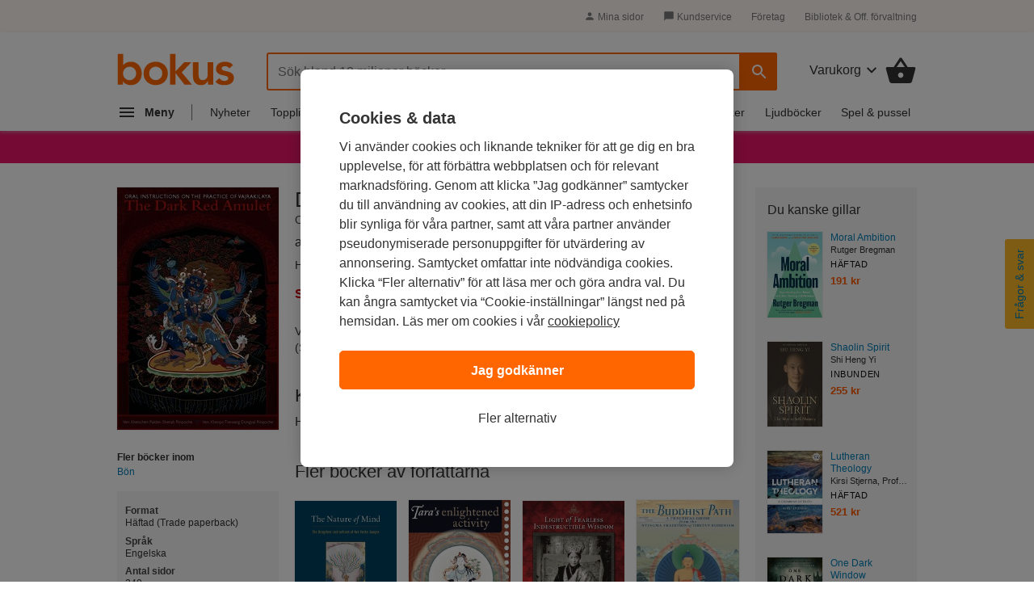

--- FILE ---
content_type: text/html; charset=ISO-8859-1
request_url: https://www.bokus.com/bok/9781559393119/dark-red-amulet/
body_size: 21665
content:




















	<!DOCTYPE html>
	<html
		lang="sv"
		class="no-js desktop"
		
			xmlns:book="http://ogp.me/ns/book#"
				xmlns:og="http://opengraphprotocol.org/schema/"
		xmlns:fb="http://www.facebook.com/2008/fbml"
		
		
		>

		<head			>
			<meta http-equiv="X-UA-Compatible" content="IE=Edge,chrome=1">
			<meta http-equiv="Content-Type" content="text/html; charset=ISO-8859-1">
			<meta http-equiv="Content-Language" content="sv">
			<meta name="viewport" content="width=990">			<title>Dark Red Amulet - Khenchen Sherab, Khenpo Tsewang Dongyal, Kenchen Palden Sherab - H&auml;ftad (9781559393119) | Bokus</title>
			<meta name="title" content="Dark Red Amulet - Khenchen Sherab, Khenpo Tsewang Dongyal, Kenchen Palden Sherab - H&auml;ftad (9781559393119) | Bokus">
			<meta name="description" content="H&auml;ftad, 2009. Den h&Atilde;&curren;r utg&Atilde;&yen;van av Dark Red Amulet &Atilde;&curren;r sluts&Atilde;&yen;ld. Kom in och se andra utg&Atilde;&yen;vor eller andra b&Atilde;&para;cker av samma f&Atilde;&para;rfattare.">
			<meta property="fb:app_id" content="126656811299">
			<meta property="og:site_name" content="Bokus.com">
			<meta property="og:title" content="Dark Red Amulet av Khenchen Sherab, Khenpo Tsewang Dongyal, Kenchen Palden Sherab (H&auml;ftad)">
			<meta property="og:description" content="H&auml;ftad, 2009. Den h&Atilde;&curren;r utg&Atilde;&yen;van av Dark Red Amulet &Atilde;&curren;r sluts&Atilde;&yen;ld. Kom in och se andra utg&Atilde;&yen;vor eller andra b&Atilde;&para;cker av samma f&Atilde;&para;rfattare.">				<meta property="og:type" content="Book">					<meta property="book:isbn" content="9781559393119">				<meta property="og:image" content="https://image.bokus.com/images/9781559393119_383x_dark-red-amulet_haftad">				<meta property="og:url" content="https://www.bokus.com/bok/9781559393119/dark-red-amulet/">
				<link rel="canonical" href="https://www.bokus.com/bok/9781559393119/dark-red-amulet/"><link rel="apple-touch-icon" sizes="180x180" href="/icons/favicons/apple-touch-icon.png?v=A05b42bk6R">
<link rel="icon" type="image/png" sizes="32x32" href="/icons/favicons/favicon-32x32.png?v=A05b42bk6R">
<link rel="icon" type="image/png" sizes="16x16" href="/icons/favicons/favicon-16x16.png?v=A05b42bk6R">
<link rel="manifest" href="/icons/favicons/site.webmanifest?v=A05b42bk6R">
<link rel="shortcut icon" href="/favicon.ico?v=A05b42bk6R">
<meta name="apple-mobile-web-app-title" content="Bokus">
<meta name="application-name" content="Bokus">
<meta name="msapplication-TileColor" content="#2d89ef">
<meta name="msapplication-config" content="/icons/favicons/browserconfig.xml?v=A05b42bk6R">
<meta name="theme-color" content="#ffffff">



<script>
    var dataLayer = dataLayer || [];

    
    function gtag(){dataLayer.push(arguments);}
    gtag('set', 'developer_id.dNzMyY2', true);
    gtag('consent', 'default', {
      'ad_storage': 'denied',
      'analytics_storage': 'denied',
      'ad_user_data': 'denied',
      'ad_personalization': 'denied',
      'wait_for_update': 500
    });

    var customPageViewUrl = customPageViewUrl || '';
    if(customPageViewUrl) dataLayer.push({'customPageViewUrl': customPageViewUrl});
    
      dataLayer.push(
        {
   "event" : "view_item",
   "items" : [
      {
         "item_status" : "Discontinued",
         "item_category2" : "Filosofi & religion",
         "item_category3" : "Religion|New Age & Alternativa terapier",
         "item_votes" : null,
         "item_is_play_title" : "N",
         "price" : 475,
         "item_brand" : "Khenchen Sherab, Khenpo Tsewang Dongyal, Kenchen Palden Sherab",
         "item_delivery" : "100",
         "item_reviews" : null,
         "item_variant" : "Häftad",
         "item_name" : "Dark Red Amulet",
         "item_category" : "Book",
         "item_tags" : "PRESENT",
         "item_rating" : null,
         "item_series" : null,
         "discount" : 0,
         "item_id" : "9781559393119",
         "item_reading_age" : null,
         "item_publisher" : "Shambhala Publications Inc",
         "item_has_extract" : "N"
      }
   ]
}

      );

    
    function OptanonWrapper() { 
      function isCrossOriginFrame() {
        try {
          return (document.location.hostname !== window.parent.location.hostname);
        } catch (e) {
          return true;
        }
      }
      if(isCrossOriginFrame()) {
        var banner = document.getElementById("onetrust-banner-sdk");
        var filter = document.getElementsByClassName("onetrust-pc-dark-filter")[0];
        filter.classList.add("d-none");
        banner.classList.add("d-none");
      }



    }

</script>



<script src="https://cdn.cookielaw.org/scripttemplates/otSDKStub.js"  type="text/javascript" charset="UTF-8" 
data-domain-script="473c6794-b151-43f5-b2e9-ae2e002c6e5e"></script>
<script>(function(w,d,s,l,i){w[l]=w[l]||[];w[l].push({'gtm.start':new Date().getTime(),event:'gtm.js'});var f=d.getElementsByTagName(s)[0],j=d.createElement(s),dl=l!='dataLayer'?'&l='+l:'';j.async=true;j.src='https://tagging.bokus.com/gtm.js?id='+i+
    dl;f.parentNode.insertBefore(j,f);})(window,document,'script','dataLayer','GTM-TPG9DKL');</script><link href="/dist/css/shared/bokus.d496df22.css" rel="stylesheet"><link href="/dist/css/desktop/header.58158fe5.css" rel="stylesheet"><link href="/dist/css/shared/footer.2b37450c.css" rel="stylesheet"><link href="/dist/css/desktop/desktop.d1f929e5.css" rel="stylesheet">
    
<script type="application/ld+json">
[
  
    
 
  {
    "@context": "https://schema.org",
    "@type": "BreadcrumbList",
    "itemListElement": [        {
          "@type": "ListItem",
          "position": "1",
          "name": "Filosofi & religion",
          "item": "https://www.bokus.com/kategori/filosofi-religion"
        },
      
            {
          "@type": "ListItem",
          "position": "2",
          "name": "Religion",
          "item": "https://www.bokus.com/kategori/filosofi-religion/religion"
        },
      
            {
          "@type": "ListItem",
          "position": "3",
          "name": "Buddhism",
          "item": "https://www.bokus.com/cgi-bin/product_search.cgi?subject=10.2.4&browsing=subjects"
        },
      
            {
          "@type": "ListItem",
          "position": "4",
          "name": "Buddhistiskt liv & praxis",
          "item": "https://www.bokus.com/cgi-bin/product_search.cgi?subject=10.2.4.2&browsing=subjects"
        },
        {
          "@type": "ListItem",
          "position": "5",
          "name": "Dark Red Amulet"
        }
      
    
    ]
  },

  {
    "@context": "https://schema.org",
    "@type": "BreadcrumbList",
    "itemListElement": [        {
          "@type": "ListItem",
          "position": "1",
          "name": "Filosofi & religion",
          "item": "https://www.bokus.com/kategori/filosofi-religion"
        },
      
            {
          "@type": "ListItem",
          "position": "2",
          "name": "Religion",
          "item": "https://www.bokus.com/kategori/filosofi-religion/religion"
        },
      
            {
          "@type": "ListItem",
          "position": "3",
          "name": "Aspekter på icke-kristna religioner",
          "item": "https://www.bokus.com/cgi-bin/product_search.cgi?subject=10.2.3&browsing=subjects"
        },
      
            {
          "@type": "ListItem",
          "position": "4",
          "name": "Andaktsliv, riter & ceremonier",
          "item": "https://www.bokus.com/cgi-bin/product_search.cgi?subject=10.2.3.1&browsing=subjects"
        },
      
            {
          "@type": "ListItem",
          "position": "5",
          "name": "Bön",
          "item": "https://www.bokus.com/cgi-bin/product_search.cgi?subject=10.2.3.1.1&browsing=subjects"
        },
        {
          "@type": "ListItem",
          "position": "6",
          "name": "Dark Red Amulet"
        }
      
    
    ]
  },

  {
    "@context": "https://schema.org",
    "@type": "BreadcrumbList",
    "itemListElement": [        {
          "@type": "ListItem",
          "position": "1",
          "name": "Filosofi & religion",
          "item": "https://www.bokus.com/kategori/filosofi-religion"
        },
      
            {
          "@type": "ListItem",
          "position": "2",
          "name": "New Age & Alternativa terapier",
          "item": "https://www.bokus.com/kategori/filosofi-religion/new-age-alternativa-terapier"
        },
      
            {
          "@type": "ListItem",
          "position": "3",
          "name": "Terapier & healing",
          "item": "https://www.bokus.com/cgi-bin/product_search.cgi?subject=10.3.1&browsing=subjects"
        },
        {
          "@type": "ListItem",
          "position": "4",
          "name": "Dark Red Amulet"
        }
      
    
    ]
  },

  {
    "@context": "https://schema.org",
    "@type": "BreadcrumbList",
    "itemListElement": [        {
          "@type": "ListItem",
          "position": "1",
          "name": "Filosofi & religion",
          "item": "https://www.bokus.com/kategori/filosofi-religion"
        },
      
            {
          "@type": "ListItem",
          "position": "2",
          "name": "Religion",
          "item": "https://www.bokus.com/kategori/filosofi-religion/religion"
        },
      
            {
          "@type": "ListItem",
          "position": "3",
          "name": "Buddhism",
          "item": "https://www.bokus.com/cgi-bin/product_search.cgi?subject=10.2.4&browsing=subjects"
        },
      
            {
          "@type": "ListItem",
          "position": "4",
          "name": "Tibetansk buddhism",
          "item": "https://www.bokus.com/cgi-bin/product_search.cgi?subject=10.2.4.4&browsing=subjects"
        },
        {
          "@type": "ListItem",
          "position": "5",
          "name": "Dark Red Amulet"
        }
      
    
    ]
  },


  
  {
    "@context": "https://schema.org/",
    "@type": "Book",
    "additionalType": "Product",    
    "name": "Dark Red Amulet",
    "url": "https://www.bokus.com/bok/9781559393119/dark-red-amulet/",
    "author": "Khenchen Sherab, Khenpo Tsewang Dongyal, Kenchen Palden Sherab", 
    "isbn": "9781559393119",
    "bookFormat": "Häftad",
    "publisher": "Shambhala Publications Inc",
    "numberOfPages": "240",
    "datePublished": "2009-02-16",
    "inLanguage": "Engelska",
    "image": "https://image.bokus.com/images/9781559393119_383x_dark-red-amulet_haftad",
    "offers": {
      "@type": "Offer",
      "availability": "https://schema.org/Discontinued",
      "sku": "9781559393119",
      "price": "475.00",
      "priceCurrency": "SEK"
     }
      
  }


]
</script>



<script type="text/javascript">document.documentElement.className=document.documentElement.className.replace("no-js","js");</script>		</head>
		<body
				class="product-page"
			
			>
			<noscript><iframe src="https://tagging.bokus.com/ns.html?id=GTM-TPG9DKL" height="0" width="0" style="display:none;visibility:hidden"></iframe></noscript>
			<div class="page">
				
					<div id="overlay" class="overlay z-60 opacity-0 pointer-events-none"></div>

					
















<div class="main-menu" data-main-menu>
  <nav id="main-nav-version-b" data-test-id="nav"
    class="main-menu__nav z-70 translate-x-[-100%]"
    role="nav" aria-label="Navigation">
    <div class="main-menu__content">
      <span class="hidden">Navigation</span>
      <div class="main-menu-header z-50 backdrop-blur-lg">
  <a href="/" data-track="click" data-track-action="click" data-track-category="menu" data-track-label="logo">
    <svg width="92" height="26" viewBox="0 0 92 26" fill="none" xmlns="http://www.w3.org/2000/svg">
      <g clip-path="url(#clip0_5461_12471)">
        <path
          d="M18.2851 12.0726C17.8742 10.9839 17.2989 10.0161 16.5593 9.20968C15.8197 8.40323 14.9157 7.75806 13.8885 7.27419C12.8612 6.79032 11.7107 6.58871 10.4369 6.58871C9.61509 6.58871 8.87547 6.66935 8.25912 6.83065C7.64276 6.99194 7.0675 7.19355 6.57442 7.47581C6.08134 7.75806 5.67044 8.04032 5.34172 8.32258C5.013 8.60484 4.72536 8.92742 4.51991 9.20968H4.39664V0.5H0V24.25H4.1501V21.6694H4.23228C4.84864 22.7177 5.71153 23.4839 6.77987 23.9677C7.84821 24.4516 9.03983 24.6935 10.2725 24.6935C11.6285 24.6935 12.8201 24.4516 13.8885 24.0081C14.9568 23.5242 15.8608 22.9194 16.6415 22.0726C17.3811 21.2661 17.9564 20.2984 18.3673 19.2097C18.7371 18.121 18.9425 16.9113 18.9425 15.6613C18.9015 14.371 18.696 13.2016 18.2851 12.0726ZM14.1761 17.5968C13.9296 18.2016 13.6008 18.7661 13.1488 19.25C12.6968 19.7339 12.1627 20.0968 11.5052 20.4194C10.8889 20.7016 10.1493 20.8629 9.36855 20.8629C8.54675 20.8629 7.84821 20.7016 7.23186 20.4194C6.61551 20.1371 6.04025 19.7339 5.58826 19.25C5.13627 18.7661 4.80755 18.2016 4.561 17.5968C4.31446 16.9919 4.23228 16.3468 4.23228 15.6613C4.23228 14.9758 4.35555 14.3306 4.561 13.7258C4.80755 13.121 5.13627 12.5565 5.58826 12.0726C6.04025 11.5887 6.57442 11.2258 7.23186 10.9032C7.84821 10.621 8.58784 10.4597 9.36855 10.4597C10.1904 10.4597 10.8889 10.621 11.5052 10.9032C12.1216 11.1855 12.6968 11.5887 13.1488 12.0726C13.6008 12.5565 13.9296 13.121 14.1761 13.7258C14.4226 14.3306 14.5048 14.9758 14.5048 15.6613C14.5459 16.3064 14.4226 16.9516 14.1761 17.5968ZM20.3807 15.621C20.3807 14.25 20.6272 13 21.1203 11.9113C21.6134 10.7823 22.3119 9.85484 23.1337 9.04839C23.9966 8.24194 24.9828 7.6371 26.1744 7.23387C27.3249 6.79032 28.5987 6.58871 29.9136 6.58871C31.2285 6.58871 32.4612 6.79032 33.6528 7.23387C34.8033 7.67742 35.8306 8.28226 36.6935 9.04839C37.5564 9.85484 38.2138 10.7823 38.7069 11.9113C39.2 13.0403 39.4465 14.25 39.4465 15.621C39.4465 16.9919 39.2 18.2419 38.7069 19.3306C38.2138 20.4597 37.5153 21.3871 36.6935 22.1935C35.8306 23 34.8444 23.6048 33.6528 24.0081C32.4612 24.4113 31.2285 24.6935 29.9136 24.6935C28.5987 24.6935 27.366 24.4919 26.1744 24.0484C25.0239 23.6048 23.9966 23 23.1337 22.2339C22.2708 21.4274 21.6134 20.5 21.1203 19.371C20.6272 18.2419 20.3807 16.9919 20.3807 15.621ZM24.7773 15.621C24.7773 16.3065 24.9006 16.9516 25.1061 17.5564C25.3115 18.1613 25.6813 18.7258 26.1333 19.2097C26.5853 19.6935 27.1195 20.0564 27.7769 20.379C28.3933 20.6613 29.1329 20.8226 29.9136 20.8226C30.7354 20.8226 31.4339 20.6613 32.0503 20.379C32.6667 20.0968 33.2419 19.6935 33.6939 19.2097C34.1459 18.7258 34.4746 18.1613 34.7212 17.5564C34.9677 16.9516 35.0499 16.3065 35.0499 15.621C35.0499 14.9355 34.9266 14.2903 34.7212 13.6855C34.4746 13.0806 34.1459 12.5161 33.6939 12.0323C33.2419 11.5484 32.7077 11.1855 32.0503 10.8629C31.4339 10.5806 30.6943 10.4194 29.9136 10.4194C29.0918 10.4194 28.3933 10.5806 27.7769 10.8629C27.1606 11.1452 26.5853 11.5484 26.1333 12.0323C25.6813 12.5161 25.3526 13.0806 25.1061 13.6855C24.9006 14.3306 24.7773 14.9758 24.7773 15.621ZM50.3354 14.8548L57.8549 7.03226H52.2256L45.4457 14.1694V0.5H41.0901V24.25H45.4457V15.4597H45.5279L52.5132 24.25H58.3069L50.3354 14.8548ZM75.1128 24.25H70.9626V21.4677H70.8805C70.4696 22.3145 69.8532 23.0806 68.9903 23.7258C68.1274 24.371 66.9769 24.6935 65.5388 24.6935C64.3882 24.6935 63.361 24.4919 62.5803 24.129C61.7996 23.7661 61.101 23.2419 60.6079 22.6371C60.1149 21.9919 59.745 21.2661 59.4985 20.4597C59.252 19.6532 59.1698 18.8064 59.1698 17.9194V7.03226H63.5664V15.7419C63.5664 16.2258 63.6075 16.75 63.6486 17.3548C63.6897 17.9597 63.813 18.4839 64.0184 19.0081C64.2239 19.5323 64.5526 19.9355 64.9635 20.2984C65.3744 20.6613 65.9907 20.8226 66.7715 20.8226C67.5111 20.8226 68.1274 20.7016 68.6205 20.4597C69.1136 20.2177 69.5245 19.8952 69.8532 19.4919C70.1819 19.0887 70.4285 18.6048 70.5518 18.0806C70.7161 17.5564 70.7572 16.9919 70.7572 16.4274V7.03226H75.1538V24.25H75.1128ZM87.7685 11.7903C86.9056 10.621 85.7551 10.0161 84.3169 10.0161C83.7417 10.0161 83.1664 10.1774 82.5912 10.4597C82.0159 10.7419 81.7694 11.2258 81.7694 11.871C81.7694 12.3952 82.0159 12.7984 82.4679 13.0403C82.9199 13.2823 83.4951 13.4839 84.2348 13.6452C84.9333 13.8064 85.714 13.9677 86.5358 14.1694C87.3576 14.3306 88.0972 14.6129 88.8369 14.9758C89.5354 15.3387 90.1106 15.8629 90.6037 16.5081C91.0557 17.1532 91.3023 18.0403 91.3023 19.1694C91.3023 20.2177 91.0968 21.0645 90.6448 21.7903C90.1928 22.5161 89.6176 23.0806 88.8779 23.4839C88.1794 23.9274 87.3576 24.2097 86.4536 24.4113C85.5496 24.6129 84.6457 24.6935 83.7417 24.6935C82.3857 24.6935 81.1119 24.4919 79.9614 24.129C78.8109 23.7661 77.7836 23.0403 76.8796 22.0323L79.797 19.3306C80.3723 19.9355 80.9476 20.4597 81.605 20.8629C82.2624 21.2661 83.0432 21.4677 83.9471 21.4677C84.2759 21.4677 84.6046 21.4274 84.9333 21.3468C85.262 21.2661 85.5907 21.1452 85.8784 20.9839C86.166 20.8226 86.4125 20.621 86.5769 20.3387C86.7413 20.0564 86.8645 19.8145 86.8645 19.4516C86.8645 18.8468 86.618 18.4032 86.166 18.121C85.714 17.8387 85.1387 17.5968 84.3991 17.4355C83.7006 17.2742 82.9199 17.0726 82.0981 16.9516C81.2763 16.7903 80.5367 16.5484 79.797 16.1855C79.0985 15.8226 78.5232 15.3387 78.0302 14.7339C77.5782 14.129 77.3316 13.2419 77.3316 12.1532C77.3316 11.1855 77.5371 10.379 77.948 9.65323C78.3589 8.92742 78.8931 8.3629 79.5505 7.91935C80.2079 7.47581 80.9476 7.1129 81.8104 6.91129C82.6733 6.70968 83.5362 6.58871 84.3991 6.58871C85.5496 6.58871 86.7413 6.79032 87.8507 7.19355C89.0012 7.59677 89.9052 8.28226 90.6448 9.20968L87.7685 11.7903Z"
          fill="#FF6600"></path>
      </g>
      <defs>
        <clipPath id="clip0_5461_12471">
          <rect width="91.6667" height="25" fill="white" transform="translate(0 0.5)"></rect>
        </clipPath>
      </defs>
    </svg>
  </a>
  <button id="main-nav-close-button" data-test-id="nav-button"
    class="icon-button icon-button--round" role="button"
    aria-label="Toggla navigation"
    >
    <span class="hidden">Navigation</span>
    <span>
      <svg width="28" height="28" viewBox="0 0 28 28" fill="none" xmlns="http://www.w3.org/2000/svg" class="m-auto">
        <g clip-path="url(#clip0_5460_10118)">
          <path
            d="M21.35 6.66163C20.895 6.20663 20.16 6.20663 19.705 6.66163L14 12.355L8.29497 6.64997C7.83997 6.19497 7.10497 6.19497 6.64997 6.64997C6.19497 7.10497 6.19497 7.83997 6.64997 8.29497L12.355 14L6.64997 19.705C6.19497 20.16 6.19497 20.895 6.64997 21.35C7.10497 21.805 7.83997 21.805 8.29497 21.35L14 15.645L19.705 21.35C20.16 21.805 20.895 21.805 21.35 21.35C21.805 20.895 21.805 20.16 21.35 19.705L15.645 14L21.35 8.29497C21.7933 7.85163 21.7933 7.10497 21.35 6.66163Z"
            fill="#666"></path>
        </g>
        <defs>
          <clipPath id="clip0_5460_10118">
            <rect width="28" height="28" fill="white"></rect>
          </clipPath>
        </defs>
      </svg>
    </span>
  </button>
</div>

      <div class="main-menu-accordion">
    <div class="main-menu-accordion__item">
  <button
    data-target="#menu_accordion_item_0"
    data-toggle="collapse"
    data-track="click"
    data-track-action="click"
    data-track-category="Header"
    data-track-label="Main Nav Item Kategorier"
    data-track-module="nav-accordion"
    data-track-once
    class="main-menu-accordion__item-header"
    role="button"
    >
    <div class="main-menu-accordion__item-title">
      
        
        <span>Kategorier</span>
      
    </div>
    <div>
      <svg
        width="24"
        height="24"
        viewBox="0 0 24 24"
        class="nav-icon transition-transform"
        fill="none"
        xmlns="http://www.w3.org/2000/svg"
      >
        <g clip-path="url(#clip0_5507_12512)">
          <path
            d="M7.41 8.58997L12 13.17L16.59 8.58997L18 9.99997L12 16L6 9.99997L7.41 8.58997Z"
            fill="#777"
          />
        </g>
        <defs>
          <clipPath id="clip0_5507_12512">
            <rect width="24" height="24" fill="white" />
          </clipPath>
        </defs>
      </svg>
    </div>
  </button>
  <div id="menu_accordion_item_0" class="collapse main-menu-accordion__item-content">
    <div class="main-menu-accordion__item-links">
        
          <div>
    <div class="main-menu-accordion__item-link-wrapper">
  <a 
    class="main-menu-accordion__item-link" 
    href="/kategori/skonlitteratur"
    
    data-track="click"
    data-track-action="Click"
    data-track-category="Header"
    data-track-label="Main Nav Item Kategorier / Skönlitteratur"
    data-track-once
    >Skönlitteratur</a>
</div>

  
    <div class="main-menu-accordion__item-link-wrapper">
  <a 
    class="main-menu-accordion__item-link" 
    href="/kategori/barn-tonar"
    
    data-track="click"
    data-track-action="Click"
    data-track-category="Header"
    data-track-label="Main Nav Item Kategorier / Barn &amp; tonår"
    data-track-once
    >Barn &amp; tonår</a>
</div>

  
    <div class="main-menu-accordion__item-link-wrapper">
  <a 
    class="main-menu-accordion__item-link" 
    href="/kategori/deckare"
    
    data-track="click"
    data-track-action="Click"
    data-track-category="Header"
    data-track-label="Main Nav Item Kategorier / Deckare"
    data-track-once
    >Deckare</a>
</div>

  
    <div class="main-menu-accordion__item-link-wrapper">
  <a 
    class="main-menu-accordion__item-link" 
    href="/kategori/psykologi-pedagogik"
    
    data-track="click"
    data-track-action="Click"
    data-track-category="Header"
    data-track-label="Main Nav Item Kategorier / Psykologi &amp; pedagogik"
    data-track-once
    >Psykologi &amp; pedagogik</a>
</div>

  
    <div class="main-menu-accordion__item-link-wrapper">
  <a 
    class="main-menu-accordion__item-link" 
    href="/kategori/mat-dryck"
    
    data-track="click"
    data-track-action="Click"
    data-track-category="Header"
    data-track-label="Main Nav Item Kategorier / Mat &amp; dryck"
    data-track-once
    >Mat &amp; dryck</a>
</div>

  
</div>

        
      
        
          <div>
  <button 
    class="main-menu-accordion__display-more"
    data-target="#_item_0_more_1" 
    data-toggle="collapse"
    data-track="click"
    data-track-action="Click"
    data-track-category="Header"
    data-track-label="Main Nav Item Alla kategorier A-Ö"
    data-track-module="toggle"
    role="button"
    >
    <div class="main-menu-accordion__display-more-content">
      <span>Alla kategorier A-Ö</span>
      <div>
        <svg
          width="24"
          height="24"
          viewBox="0 0 24 24"
          class="nav-icon transition-transform"
          fill="none"
          xmlns="http://www.w3.org/2000/svg"
        >
          <g clip-path="url(#clip0_5507_12512)">
            <path
              d="M7.41 8.58997L12 13.17L16.59 8.58997L18 9.99997L12 16L6 9.99997L7.41 8.58997Z"
              fill="#4F4F4F"
            />
          </g>
          <defs>
            <clipPath id="clip0_5507_12512">
              <rect width="24" height="24" fill="white" />
            </clipPath>
          </defs>
        </svg>
      </div>
    </div>
  </button>
<div id="_item_0_more_1" class="pl-5 collapse">
    <div class="main-menu-accordion__item-link-wrapper">
  <a 
    class="main-menu-accordion__item-link" 
    href="/kategori/barn-tonar"
    
    data-track="click"
    data-track-action="Click"
    data-track-category="Header"
    data-track-label="Main Nav Item Alla kategorier A-Ö / Barn &amp; tonår"
    data-track-once
    >Barn &amp; tonår</a>
</div>

  
    <div class="main-menu-accordion__item-link-wrapper">
  <a 
    class="main-menu-accordion__item-link" 
    href="/kategori/biografier"
    
    data-track="click"
    data-track-action="Click"
    data-track-category="Header"
    data-track-label="Main Nav Item Alla kategorier A-Ö / Biografier"
    data-track-once
    >Biografier</a>
</div>

  
    <div class="main-menu-accordion__item-link-wrapper">
  <a 
    class="main-menu-accordion__item-link" 
    href="/kategori/data-it"
    
    data-track="click"
    data-track-action="Click"
    data-track-category="Header"
    data-track-label="Main Nav Item Alla kategorier A-Ö / Data &amp; IT"
    data-track-once
    >Data &amp; IT</a>
</div>

  
    <div class="main-menu-accordion__item-link-wrapper">
  <a 
    class="main-menu-accordion__item-link" 
    href="/kategori/deckare"
    
    data-track="click"
    data-track-action="Click"
    data-track-category="Header"
    data-track-label="Main Nav Item Alla kategorier A-Ö / Deckare"
    data-track-once
    >Deckare</a>
</div>

  
    <div class="main-menu-accordion__item-link-wrapper">
  <a 
    class="main-menu-accordion__item-link" 
    href="/kategori/djur-natur"
    
    data-track="click"
    data-track-action="Click"
    data-track-category="Header"
    data-track-label="Main Nav Item Alla kategorier A-Ö / Djur &amp; natur"
    data-track-once
    >Djur &amp; natur</a>
</div>

  
    <div class="main-menu-accordion__item-link-wrapper">
  <a 
    class="main-menu-accordion__item-link" 
    href="/kategori/ekonomi-ledarskap"
    
    data-track="click"
    data-track-action="Click"
    data-track-category="Header"
    data-track-label="Main Nav Item Alla kategorier A-Ö / Ekonomi &amp; ledarskap"
    data-track-once
    >Ekonomi &amp; ledarskap</a>
</div>

  
    <div class="main-menu-accordion__item-link-wrapper">
  <a 
    class="main-menu-accordion__item-link" 
    href="/kategori/familj-halsa"
    
    data-track="click"
    data-track-action="Click"
    data-track-category="Header"
    data-track-label="Main Nav Item Alla kategorier A-Ö / Familj &amp; hälsa"
    data-track-once
    >Familj &amp; hälsa</a>
</div>

  
    <div class="main-menu-accordion__item-link-wrapper">
  <a 
    class="main-menu-accordion__item-link" 
    href="/kategori/film-radio-tv"
    
    data-track="click"
    data-track-action="Click"
    data-track-category="Header"
    data-track-label="Main Nav Item Alla kategorier A-Ö / Film, radio &amp; TV"
    data-track-once
    >Film, radio &amp; TV</a>
</div>

  
    <div class="main-menu-accordion__item-link-wrapper">
  <a 
    class="main-menu-accordion__item-link" 
    href="/kategori/filosofi-religion"
    
    data-track="click"
    data-track-action="Click"
    data-track-category="Header"
    data-track-label="Main Nav Item Alla kategorier A-Ö / Filosofi &amp; religion"
    data-track-once
    >Filosofi &amp; religion</a>
</div>

  
    <div class="main-menu-accordion__item-link-wrapper">
  <a 
    class="main-menu-accordion__item-link" 
    href="/kategori/hem-tradgard"
    
    data-track="click"
    data-track-action="Click"
    data-track-category="Header"
    data-track-label="Main Nav Item Alla kategorier A-Ö / Hem &amp; trädgård"
    data-track-once
    >Hem &amp; trädgård</a>
</div>

  
    <div class="main-menu-accordion__item-link-wrapper">
  <a 
    class="main-menu-accordion__item-link" 
    href="/kategori/historia-arkeologi"
    
    data-track="click"
    data-track-action="Click"
    data-track-category="Header"
    data-track-label="Main Nav Item Alla kategorier A-Ö / Historia &amp; arkeologi"
    data-track-once
    >Historia &amp; arkeologi</a>
</div>

  
    <div class="main-menu-accordion__item-link-wrapper">
  <a 
    class="main-menu-accordion__item-link" 
    href="/kategori/juridik"
    
    data-track="click"
    data-track-action="Click"
    data-track-category="Header"
    data-track-label="Main Nav Item Alla kategorier A-Ö / Juridik"
    data-track-once
    >Juridik</a>
</div>

  
    <div class="main-menu-accordion__item-link-wrapper">
  <a 
    class="main-menu-accordion__item-link" 
    href="/kategori/kultur"
    
    data-track="click"
    data-track-action="Click"
    data-track-category="Header"
    data-track-label="Main Nav Item Alla kategorier A-Ö / Kultur"
    data-track-once
    >Kultur</a>
</div>

  
    <div class="main-menu-accordion__item-link-wrapper">
  <a 
    class="main-menu-accordion__item-link" 
    href="/kategori/barn-tonar/laromedel"
    
    data-track="click"
    data-track-action="Click"
    data-track-category="Header"
    data-track-label="Main Nav Item Alla kategorier A-Ö / Läromedel"
    data-track-once
    >Läromedel</a>
</div>

  
    <div class="main-menu-accordion__item-link-wrapper">
  <a 
    class="main-menu-accordion__item-link" 
    href="/kategori/mat-dryck"
    
    data-track="click"
    data-track-action="Click"
    data-track-category="Header"
    data-track-label="Main Nav Item Alla kategorier A-Ö / Mat &amp; dryck"
    data-track-once
    >Mat &amp; dryck</a>
</div>

  
    <div class="main-menu-accordion__item-link-wrapper">
  <a 
    class="main-menu-accordion__item-link" 
    href="/kategori/medicin"
    
    data-track="click"
    data-track-action="Click"
    data-track-category="Header"
    data-track-label="Main Nav Item Alla kategorier A-Ö / Medicin"
    data-track-once
    >Medicin</a>
</div>

  
    <div class="main-menu-accordion__item-link-wrapper">
  <a 
    class="main-menu-accordion__item-link" 
    href="/kategori/naturvetenskap-teknik"
    
    data-track="click"
    data-track-action="Click"
    data-track-category="Header"
    data-track-label="Main Nav Item Alla kategorier A-Ö / Naturvetenskap &amp; teknik"
    data-track-once
    >Naturvetenskap &amp; teknik</a>
</div>

  
    <div class="main-menu-accordion__item-link-wrapper">
  <a 
    class="main-menu-accordion__item-link" 
    href="/kategori/psykologi-pedagogik"
    
    data-track="click"
    data-track-action="Click"
    data-track-category="Header"
    data-track-label="Main Nav Item Alla kategorier A-Ö / Psykologi &amp; pedagogik"
    data-track-once
    >Psykologi &amp; pedagogik</a>
</div>

  
    <div class="main-menu-accordion__item-link-wrapper">
  <a 
    class="main-menu-accordion__item-link" 
    href="/kategori/resor"
    
    data-track="click"
    data-track-action="Click"
    data-track-category="Header"
    data-track-label="Main Nav Item Alla kategorier A-Ö / Resor"
    data-track-once
    >Resor</a>
</div>

  
    <div class="main-menu-accordion__item-link-wrapper">
  <a 
    class="main-menu-accordion__item-link" 
    href="/kategori/samhalle-politik"
    
    data-track="click"
    data-track-action="Click"
    data-track-category="Header"
    data-track-label="Main Nav Item Alla kategorier A-Ö / Samhälle &amp; politik"
    data-track-once
    >Samhälle &amp; politik</a>
</div>

  
    <div class="main-menu-accordion__item-link-wrapper">
  <a 
    class="main-menu-accordion__item-link" 
    href="/kategori/skrivbocker-kalendrar"
    
    data-track="click"
    data-track-action="Click"
    data-track-category="Header"
    data-track-label="Main Nav Item Alla kategorier A-Ö / Skrivböcker &amp; kalendrar"
    data-track-once
    >Skrivböcker &amp; kalendrar</a>
</div>

  
    <div class="main-menu-accordion__item-link-wrapper">
  <a 
    class="main-menu-accordion__item-link" 
    href="/kategori/skonlitteratur"
    
    data-track="click"
    data-track-action="Click"
    data-track-category="Header"
    data-track-label="Main Nav Item Alla kategorier A-Ö / Skönlitteratur"
    data-track-once
    >Skönlitteratur</a>
</div>

  
    <div class="main-menu-accordion__item-link-wrapper">
  <a 
    class="main-menu-accordion__item-link" 
    href="/kategori/sport-fritid-hobby"
    
    data-track="click"
    data-track-action="Click"
    data-track-category="Header"
    data-track-label="Main Nav Item Alla kategorier A-Ö / Sport, fritid &amp; hobby"
    data-track-once
    >Sport, fritid &amp; hobby</a>
</div>

  
    <div class="main-menu-accordion__item-link-wrapper">
  <a 
    class="main-menu-accordion__item-link" 
    href="/kategori/sprak-ordbocker"
    
    data-track="click"
    data-track-action="Click"
    data-track-category="Header"
    data-track-label="Main Nav Item Alla kategorier A-Ö / Språk &amp; ordböcker"
    data-track-once
    >Språk &amp; ordböcker</a>
</div>

  
    <div class="main-menu-accordion__item-link-wrapper">
  <a 
    class="main-menu-accordion__item-link" 
    href="/kategori/tecknade-serier"
    
    data-track="click"
    data-track-action="Click"
    data-track-category="Header"
    data-track-label="Main Nav Item Alla kategorier A-Ö / Tecknade serier"
    data-track-once
    >Tecknade serier</a>
</div>

  
    <div class="main-menu-accordion__item-link-wrapper">
  <a 
    class="main-menu-accordion__item-link" 
    href="/kategori/trend-livsstil"
    
    data-track="click"
    data-track-action="Click"
    data-track-category="Header"
    data-track-label="Main Nav Item Alla kategorier A-Ö / Trend &amp; livsstil"
    data-track-once
    >Trend &amp; livsstil</a>
</div>

  
    <div class="main-menu-accordion__item-link-wrapper">
  <a 
    class="main-menu-accordion__item-link" 
    href="/kategori/uppslagsverk-referenser"
    
    data-track="click"
    data-track-action="Click"
    data-track-category="Header"
    data-track-label="Main Nav Item Alla kategorier A-Ö / Uppslagsverk &amp; referenser"
    data-track-once
    >Uppslagsverk &amp; referenser</a>
</div>

  
</div>
</div>

        
      
    </div>
  </div>
</div>

  
    <div class="main-menu-accordion__item">
  <button
    data-target="#menu_accordion_item_1"
    data-toggle="collapse"
    data-track="click"
    data-track-action="click"
    data-track-category="Header"
    data-track-label="Main Nav Item Topplistor"
    data-track-module="nav-accordion"
    data-track-once
    class="main-menu-accordion__item-header"
    role="button"
    >
    <div class="main-menu-accordion__item-title">
      
        
        <span>Topplistor</span>
      
    </div>
    <div>
      <svg
        width="24"
        height="24"
        viewBox="0 0 24 24"
        class="nav-icon transition-transform"
        fill="none"
        xmlns="http://www.w3.org/2000/svg"
      >
        <g clip-path="url(#clip0_5507_12512)">
          <path
            d="M7.41 8.58997L12 13.17L16.59 8.58997L18 9.99997L12 16L6 9.99997L7.41 8.58997Z"
            fill="#777"
          />
        </g>
        <defs>
          <clipPath id="clip0_5507_12512">
            <rect width="24" height="24" fill="white" />
          </clipPath>
        </defs>
      </svg>
    </div>
  </button>
  <div id="menu_accordion_item_1" class="collapse main-menu-accordion__item-content">
    <div class="main-menu-accordion__item-links">
        
          <div>
    <div class="main-menu-accordion__item-link-wrapper">
  <a 
    class="main-menu-accordion__item-link" 
    href="/topplistor/bokustoppen"
    
    data-track="click"
    data-track-action="Click"
    data-track-category="Header"
    data-track-label="Main Nav Item Topplistor / Bokustoppen"
    data-track-once
    >Bokustoppen</a>
</div>

  
    <div class="main-menu-accordion__item-link-wrapper">
  <a 
    class="main-menu-accordion__item-link" 
    href="/topplistor/pockettoppen"
    
    data-track="click"
    data-track-action="Click"
    data-track-category="Header"
    data-track-label="Main Nav Item Topplistor / Pockettoppen"
    data-track-once
    >Pockettoppen</a>
</div>

  
    <div class="main-menu-accordion__item-link-wrapper">
  <a 
    class="main-menu-accordion__item-link" 
    href="/topplistor/deckare"
    
    data-track="click"
    data-track-action="Click"
    data-track-category="Header"
    data-track-label="Main Nav Item Topplistor / Deckare"
    data-track-once
    >Deckare</a>
</div>

  
    <div class="main-menu-accordion__item-link-wrapper">
  <a 
    class="main-menu-accordion__item-link" 
    href="/topplistor/skonlitteratur"
    
    data-track="click"
    data-track-action="Click"
    data-track-category="Header"
    data-track-label="Main Nav Item Topplistor / Skönlitteratur"
    data-track-once
    >Skönlitteratur</a>
</div>

  
    <div class="main-menu-accordion__item-link-wrapper">
  <a 
    class="main-menu-accordion__item-link" 
    href="/topplistor/engelsk-skonlitteratur"
    
    data-track="click"
    data-track-action="Click"
    data-track-category="Header"
    data-track-label="Main Nav Item Topplistor / Skönlitteratur på engelska"
    data-track-once
    >Skönlitteratur på engelska</a>
</div>

  
</div>

        
      
        
          <div>
  <button 
    class="main-menu-accordion__display-more"
    data-target="#_item_1_more_1" 
    data-toggle="collapse"
    data-track="click"
    data-track-action="Click"
    data-track-category="Header"
    data-track-label="Main Nav Item Topplistor per kategori"
    data-track-module="toggle"
    role="button"
    >
    <div class="main-menu-accordion__display-more-content">
      <span>Topplistor per kategori</span>
      <div>
        <svg
          width="24"
          height="24"
          viewBox="0 0 24 24"
          class="nav-icon transition-transform"
          fill="none"
          xmlns="http://www.w3.org/2000/svg"
        >
          <g clip-path="url(#clip0_5507_12512)">
            <path
              d="M7.41 8.58997L12 13.17L16.59 8.58997L18 9.99997L12 16L6 9.99997L7.41 8.58997Z"
              fill="#4F4F4F"
            />
          </g>
          <defs>
            <clipPath id="clip0_5507_12512">
              <rect width="24" height="24" fill="white" />
            </clipPath>
          </defs>
        </svg>
      </div>
    </div>
  </button>
<div id="_item_1_more_1" class="pl-5 collapse">
    <div class="main-menu-accordion__item-link-wrapper">
  <a 
    class="main-menu-accordion__item-link" 
    href="/topplistor/barn-tonar"
    
    data-track="click"
    data-track-action="Click"
    data-track-category="Header"
    data-track-label="Main Nav Item Topplistor per kategori / Barn &amp; tonår"
    data-track-once
    >Barn &amp; tonår</a>
</div>

  
    <div class="main-menu-accordion__item-link-wrapper">
  <a 
    class="main-menu-accordion__item-link" 
    href="/topplistor/biografier"
    
    data-track="click"
    data-track-action="Click"
    data-track-category="Header"
    data-track-label="Main Nav Item Topplistor per kategori / Biografier"
    data-track-once
    >Biografier</a>
</div>

  
    <div class="main-menu-accordion__item-link-wrapper">
  <a 
    class="main-menu-accordion__item-link" 
    href="/topplistor/data-it"
    
    data-track="click"
    data-track-action="Click"
    data-track-category="Header"
    data-track-label="Main Nav Item Topplistor per kategori / Data &amp; IT"
    data-track-once
    >Data &amp; IT</a>
</div>

  
    <div class="main-menu-accordion__item-link-wrapper">
  <a 
    class="main-menu-accordion__item-link" 
    href="/topplistor/deckare"
    
    data-track="click"
    data-track-action="Click"
    data-track-category="Header"
    data-track-label="Main Nav Item Topplistor per kategori / Deckare"
    data-track-once
    >Deckare</a>
</div>

  
    <div class="main-menu-accordion__item-link-wrapper">
  <a 
    class="main-menu-accordion__item-link" 
    href="/topplistor/djur-natur"
    
    data-track="click"
    data-track-action="Click"
    data-track-category="Header"
    data-track-label="Main Nav Item Topplistor per kategori / Djur &amp; natur"
    data-track-once
    >Djur &amp; natur</a>
</div>

  
    <div class="main-menu-accordion__item-link-wrapper">
  <a 
    class="main-menu-accordion__item-link" 
    href="/topplistor/ekonomi-ledarskap"
    
    data-track="click"
    data-track-action="Click"
    data-track-category="Header"
    data-track-label="Main Nav Item Topplistor per kategori / Ekonomi &amp; ledarskap"
    data-track-once
    >Ekonomi &amp; ledarskap</a>
</div>

  
    <div class="main-menu-accordion__item-link-wrapper">
  <a 
    class="main-menu-accordion__item-link" 
    href="/topplistor/familj-halsa"
    
    data-track="click"
    data-track-action="Click"
    data-track-category="Header"
    data-track-label="Main Nav Item Topplistor per kategori / Familj &amp; hälsa"
    data-track-once
    >Familj &amp; hälsa</a>
</div>

  
    <div class="main-menu-accordion__item-link-wrapper">
  <a 
    class="main-menu-accordion__item-link" 
    href="/topplistor/film-radio-tv"
    
    data-track="click"
    data-track-action="Click"
    data-track-category="Header"
    data-track-label="Main Nav Item Topplistor per kategori / Film, radio &amp; TV"
    data-track-once
    >Film, radio &amp; TV</a>
</div>

  
    <div class="main-menu-accordion__item-link-wrapper">
  <a 
    class="main-menu-accordion__item-link" 
    href="/topplistor/filosofi-religion"
    
    data-track="click"
    data-track-action="Click"
    data-track-category="Header"
    data-track-label="Main Nav Item Topplistor per kategori / Filosofi &amp; Religion"
    data-track-once
    >Filosofi &amp; Religion</a>
</div>

  
    <div class="main-menu-accordion__item-link-wrapper">
  <a 
    class="main-menu-accordion__item-link" 
    href="/topplistor/hem-tradgard"
    
    data-track="click"
    data-track-action="Click"
    data-track-category="Header"
    data-track-label="Main Nav Item Topplistor per kategori / Hem &amp; trädgård"
    data-track-once
    >Hem &amp; trädgård</a>
</div>

  
    <div class="main-menu-accordion__item-link-wrapper">
  <a 
    class="main-menu-accordion__item-link" 
    href="/topplistor/historia-arkeologi"
    
    data-track="click"
    data-track-action="Click"
    data-track-category="Header"
    data-track-label="Main Nav Item Topplistor per kategori / Historia &amp; arkeologi"
    data-track-once
    >Historia &amp; arkeologi</a>
</div>

  
    <div class="main-menu-accordion__item-link-wrapper">
  <a 
    class="main-menu-accordion__item-link" 
    href="/topplistor/juridik"
    
    data-track="click"
    data-track-action="Click"
    data-track-category="Header"
    data-track-label="Main Nav Item Topplistor per kategori / Juridik"
    data-track-once
    >Juridik</a>
</div>

  
    <div class="main-menu-accordion__item-link-wrapper">
  <a 
    class="main-menu-accordion__item-link" 
    href="/topplistor/kultur"
    
    data-track="click"
    data-track-action="Click"
    data-track-category="Header"
    data-track-label="Main Nav Item Topplistor per kategori / Kultur"
    data-track-once
    >Kultur</a>
</div>

  
    <div class="main-menu-accordion__item-link-wrapper">
  <a 
    class="main-menu-accordion__item-link" 
    href="/topplistor/mat-dryck"
    
    data-track="click"
    data-track-action="Click"
    data-track-category="Header"
    data-track-label="Main Nav Item Topplistor per kategori / Mat &amp; dryck"
    data-track-once
    >Mat &amp; dryck</a>
</div>

  
    <div class="main-menu-accordion__item-link-wrapper">
  <a 
    class="main-menu-accordion__item-link" 
    href="/topplistor/medicin"
    
    data-track="click"
    data-track-action="Click"
    data-track-category="Header"
    data-track-label="Main Nav Item Topplistor per kategori / Medicin"
    data-track-once
    >Medicin</a>
</div>

  
    <div class="main-menu-accordion__item-link-wrapper">
  <a 
    class="main-menu-accordion__item-link" 
    href="/topplistor/naturvetenskap-teknik"
    
    data-track="click"
    data-track-action="Click"
    data-track-category="Header"
    data-track-label="Main Nav Item Topplistor per kategori / Naturvetenskap &amp; teknik"
    data-track-once
    >Naturvetenskap &amp; teknik</a>
</div>

  
    <div class="main-menu-accordion__item-link-wrapper">
  <a 
    class="main-menu-accordion__item-link" 
    href="/topplistor/psykologi-pedagogik"
    
    data-track="click"
    data-track-action="Click"
    data-track-category="Header"
    data-track-label="Main Nav Item Topplistor per kategori / Psykologi &amp; pedagogik"
    data-track-once
    >Psykologi &amp; pedagogik</a>
</div>

  
    <div class="main-menu-accordion__item-link-wrapper">
  <a 
    class="main-menu-accordion__item-link" 
    href="/topplistor/resor"
    
    data-track="click"
    data-track-action="Click"
    data-track-category="Header"
    data-track-label="Main Nav Item Topplistor per kategori / Resor"
    data-track-once
    >Resor</a>
</div>

  
    <div class="main-menu-accordion__item-link-wrapper">
  <a 
    class="main-menu-accordion__item-link" 
    href="/topplistor/samhalle-politik"
    
    data-track="click"
    data-track-action="Click"
    data-track-category="Header"
    data-track-label="Main Nav Item Topplistor per kategori / Samhälle &amp; politik"
    data-track-once
    >Samhälle &amp; politik</a>
</div>

  
    <div class="main-menu-accordion__item-link-wrapper">
  <a 
    class="main-menu-accordion__item-link" 
    href="/topplistor/skrivbocker-kalendrar"
    
    data-track="click"
    data-track-action="Click"
    data-track-category="Header"
    data-track-label="Main Nav Item Topplistor per kategori / Skrivböcker &amp; kalendrar"
    data-track-once
    >Skrivböcker &amp; kalendrar</a>
</div>

  
    <div class="main-menu-accordion__item-link-wrapper">
  <a 
    class="main-menu-accordion__item-link" 
    href="/topplistor/skonlitteratur"
    
    data-track="click"
    data-track-action="Click"
    data-track-category="Header"
    data-track-label="Main Nav Item Topplistor per kategori / Skönlitteratur"
    data-track-once
    >Skönlitteratur</a>
</div>

  
    <div class="main-menu-accordion__item-link-wrapper">
  <a 
    class="main-menu-accordion__item-link" 
    href="/topplistor/sport-fritid-hobby"
    
    data-track="click"
    data-track-action="Click"
    data-track-category="Header"
    data-track-label="Main Nav Item Topplistor per kategori / Sport, fritid &amp; hobby"
    data-track-once
    >Sport, fritid &amp; hobby</a>
</div>

  
    <div class="main-menu-accordion__item-link-wrapper">
  <a 
    class="main-menu-accordion__item-link" 
    href="/topplistor/sprak-ordbocker"
    
    data-track="click"
    data-track-action="Click"
    data-track-category="Header"
    data-track-label="Main Nav Item Topplistor per kategori / Språk &amp; ordböcker"
    data-track-once
    >Språk &amp; ordböcker</a>
</div>

  
    <div class="main-menu-accordion__item-link-wrapper">
  <a 
    class="main-menu-accordion__item-link" 
    href="/topplistor/tecknade-serier"
    
    data-track="click"
    data-track-action="Click"
    data-track-category="Header"
    data-track-label="Main Nav Item Topplistor per kategori / Tecknade serier"
    data-track-once
    >Tecknade serier</a>
</div>

  
    <div class="main-menu-accordion__item-link-wrapper">
  <a 
    class="main-menu-accordion__item-link" 
    href="/topplistor/trend-livsstil"
    
    data-track="click"
    data-track-action="Click"
    data-track-category="Header"
    data-track-label="Main Nav Item Topplistor per kategori / Trend &amp; livsstil"
    data-track-once
    >Trend &amp; livsstil</a>
</div>

  
    <div class="main-menu-accordion__item-link-wrapper">
  <a 
    class="main-menu-accordion__item-link" 
    href="/topplistor/uppslagsverk-referenser"
    
    data-track="click"
    data-track-action="Click"
    data-track-category="Header"
    data-track-label="Main Nav Item Topplistor per kategori / Uppslagsverk &amp; referenser"
    data-track-once
    >Uppslagsverk &amp; referenser</a>
</div>

  
</div>
</div>

        
      
        
          <div>
  <button 
    class="main-menu-accordion__display-more"
    data-target="#_item_1_more_2" 
    data-toggle="collapse"
    data-track="click"
    data-track-action="Click"
    data-track-category="Header"
    data-track-label="Main Nav Item Topplistor per läsålder"
    data-track-module="toggle"
    role="button"
    >
    <div class="main-menu-accordion__display-more-content">
      <span>Topplistor per läsålder</span>
      <div>
        <svg
          width="24"
          height="24"
          viewBox="0 0 24 24"
          class="nav-icon transition-transform"
          fill="none"
          xmlns="http://www.w3.org/2000/svg"
        >
          <g clip-path="url(#clip0_5507_12512)">
            <path
              d="M7.41 8.58997L12 13.17L16.59 8.58997L18 9.99997L12 16L6 9.99997L7.41 8.58997Z"
              fill="#4F4F4F"
            />
          </g>
          <defs>
            <clipPath id="clip0_5507_12512">
              <rect width="24" height="24" fill="white" />
            </clipPath>
          </defs>
        </svg>
      </div>
    </div>
  </button>
<div id="_item_1_more_2" class="pl-5 collapse">
    <div class="main-menu-accordion__item-link-wrapper">
  <a 
    class="main-menu-accordion__item-link" 
    href="/topplistor/barnbocker-0-3-ar"
    
    data-track="click"
    data-track-action="Click"
    data-track-category="Header"
    data-track-label="Main Nav Item Topplistor per läsålder / Läsålder 0-3 år"
    data-track-once
    >Läsålder 0-3 år</a>
</div>

  
    <div class="main-menu-accordion__item-link-wrapper">
  <a 
    class="main-menu-accordion__item-link" 
    href="/topplistor/barnbocker-3-6-ar"
    
    data-track="click"
    data-track-action="Click"
    data-track-category="Header"
    data-track-label="Main Nav Item Topplistor per läsålder / Läsålder 3-6 år"
    data-track-once
    >Läsålder 3-6 år</a>
</div>

  
    <div class="main-menu-accordion__item-link-wrapper">
  <a 
    class="main-menu-accordion__item-link" 
    href="/topplistor/barnbocker-6-9-ar"
    
    data-track="click"
    data-track-action="Click"
    data-track-category="Header"
    data-track-label="Main Nav Item Topplistor per läsålder / Läsålder 6-9 år"
    data-track-once
    >Läsålder 6-9 år</a>
</div>

  
    <div class="main-menu-accordion__item-link-wrapper">
  <a 
    class="main-menu-accordion__item-link" 
    href="/topplistor/barnbocker-9-12-ar"
    
    data-track="click"
    data-track-action="Click"
    data-track-category="Header"
    data-track-label="Main Nav Item Topplistor per läsålder / Läsålder 9-12 år"
    data-track-once
    >Läsålder 9-12 år</a>
</div>

  
    <div class="main-menu-accordion__item-link-wrapper">
  <a 
    class="main-menu-accordion__item-link" 
    href="/topplistor/barnbocker-12-15-ar"
    
    data-track="click"
    data-track-action="Click"
    data-track-category="Header"
    data-track-label="Main Nav Item Topplistor per läsålder / Läsålder 12-15 år"
    data-track-once
    >Läsålder 12-15 år</a>
</div>

  
    <div class="main-menu-accordion__item-link-wrapper">
  <a 
    class="main-menu-accordion__item-link" 
    href="/topplistor/unga-vuxna"
    
    data-track="click"
    data-track-action="Click"
    data-track-category="Header"
    data-track-label="Main Nav Item Topplistor per läsålder / Unga vuxna (15+)"
    data-track-once
    >Unga vuxna (15+)</a>
</div>

  
</div>
</div>

        
      
        
          <div>
  <button 
    class="main-menu-accordion__display-more"
    data-target="#_item_1_more_3" 
    data-toggle="collapse"
    data-track="click"
    data-track-action="Click"
    data-track-category="Header"
    data-track-label="Main Nav Item Topplistor per format"
    data-track-module="toggle"
    role="button"
    >
    <div class="main-menu-accordion__display-more-content">
      <span>Topplistor per format</span>
      <div>
        <svg
          width="24"
          height="24"
          viewBox="0 0 24 24"
          class="nav-icon transition-transform"
          fill="none"
          xmlns="http://www.w3.org/2000/svg"
        >
          <g clip-path="url(#clip0_5507_12512)">
            <path
              d="M7.41 8.58997L12 13.17L16.59 8.58997L18 9.99997L12 16L6 9.99997L7.41 8.58997Z"
              fill="#4F4F4F"
            />
          </g>
          <defs>
            <clipPath id="clip0_5507_12512">
              <rect width="24" height="24" fill="white" />
            </clipPath>
          </defs>
        </svg>
      </div>
    </div>
  </button>
<div id="_item_1_more_3" class="pl-5 collapse">
    <div class="main-menu-accordion__item-link-wrapper">
  <a 
    class="main-menu-accordion__item-link" 
    href="/topplistor/pockettoppen"
    
    data-track="click"
    data-track-action="Click"
    data-track-category="Header"
    data-track-label="Main Nav Item Topplistor per format / Pocket"
    data-track-once
    >Pocket</a>
</div>

  
    <div class="main-menu-accordion__item-link-wrapper">
  <a 
    class="main-menu-accordion__item-link" 
    href="/topplistor/e-bocker"
    
    data-track="click"
    data-track-action="Click"
    data-track-category="Header"
    data-track-label="Main Nav Item Topplistor per format / E-böcker"
    data-track-once
    >E-böcker</a>
</div>

  
    <div class="main-menu-accordion__item-link-wrapper">
  <a 
    class="main-menu-accordion__item-link" 
    href="/topplistor/ljudbocker"
    
    data-track="click"
    data-track-action="Click"
    data-track-category="Header"
    data-track-label="Main Nav Item Topplistor per format / Ljudböcker"
    data-track-once
    >Ljudböcker</a>
</div>

  
</div>
</div>

        
      
    </div>
  </div>
</div>

  
    <div class="main-menu-accordion__item">
  <button
    data-target="#menu_accordion_item_2"
    data-toggle="collapse"
    data-track="click"
    data-track-action="click"
    data-track-category="Header"
    data-track-label="Main Nav Item Nyheter"
    data-track-module="nav-accordion"
    data-track-once
    class="main-menu-accordion__item-header"
    role="button"
    >
    <div class="main-menu-accordion__item-title">
      
        
        <span>Nyheter</span>
      
    </div>
    <div>
      <svg
        width="24"
        height="24"
        viewBox="0 0 24 24"
        class="nav-icon transition-transform"
        fill="none"
        xmlns="http://www.w3.org/2000/svg"
      >
        <g clip-path="url(#clip0_5507_12512)">
          <path
            d="M7.41 8.58997L12 13.17L16.59 8.58997L18 9.99997L12 16L6 9.99997L7.41 8.58997Z"
            fill="#777"
          />
        </g>
        <defs>
          <clipPath id="clip0_5507_12512">
            <rect width="24" height="24" fill="white" />
          </clipPath>
        </defs>
      </svg>
    </div>
  </button>
  <div id="menu_accordion_item_2" class="collapse main-menu-accordion__item-content">
    <div class="main-menu-accordion__item-links">
        
          <div class="main-menu-accordion__item-link-wrapper">
  <a 
    class="main-menu-accordion__item-link" 
    href="/nyheter"
    
    data-track="click"
    data-track-action="Click"
    data-track-category="Header"
    data-track-label="Main Nav Item Nyheter / Alla nyheter"
    data-track-once
    >Alla nyheter</a>
</div>

        
      
        
          <div class="main-menu-accordion__item-link-wrapper">
  <a 
    class="main-menu-accordion__item-link" 
    href="/nyheter/aktuellt-just-nu"
    
    data-track="click"
    data-track-action="Click"
    data-track-category="Header"
    data-track-label="Main Nav Item Nyheter / Aktuella böcker"
    data-track-once
    >Aktuella böcker</a>
</div>

        
      
        
          <div class="main-menu-accordion__item-link-wrapper">
  <a 
    class="main-menu-accordion__item-link" 
    href="/nyheter/pocket"
    
    data-track="click"
    data-track-action="Click"
    data-track-category="Header"
    data-track-label="Main Nav Item Nyheter / Nya pocketböcker"
    data-track-once
    >Nya pocketböcker</a>
</div>

        
      
        
          <div class="main-menu-accordion__item-link-wrapper">
  <a 
    class="main-menu-accordion__item-link" 
    href="/nyheter/deckare"
    
    data-track="click"
    data-track-action="Click"
    data-track-category="Header"
    data-track-label="Main Nav Item Nyheter / Nya deckare"
    data-track-once
    >Nya deckare</a>
</div>

        
      
        
          <div class="main-menu-accordion__item-link-wrapper">
  <a 
    class="main-menu-accordion__item-link" 
    href="/nyheter/romaner"
    
    data-track="click"
    data-track-action="Click"
    data-track-category="Header"
    data-track-label="Main Nav Item Nyheter / Nya romaner"
    data-track-once
    >Nya romaner</a>
</div>

        
      
        
          <div class="main-menu-accordion__item-link-wrapper">
  <a 
    class="main-menu-accordion__item-link" 
    href="/nyheter/barnbocker"
    
    data-track="click"
    data-track-action="Click"
    data-track-category="Header"
    data-track-label="Main Nav Item Nyheter / Nya barnböcker"
    data-track-once
    >Nya barnböcker</a>
</div>

        
      
        
          <div class="main-menu-accordion__item-link-wrapper">
  <a 
    class="main-menu-accordion__item-link" 
    href="/nyheter/e-bocker"
    
    data-track="click"
    data-track-action="Click"
    data-track-category="Header"
    data-track-label="Main Nav Item Nyheter / Nya e-böcker"
    data-track-once
    >Nya e-böcker</a>
</div>

        
      
        
          <div class="main-menu-accordion__item-link-wrapper">
  <a 
    class="main-menu-accordion__item-link" 
    href="/nyheter/ljudbocker"
    
    data-track="click"
    data-track-action="Click"
    data-track-category="Header"
    data-track-label="Main Nav Item Nyheter / Nya ljudböcker"
    data-track-once
    >Nya ljudböcker</a>
</div>

        
      
        
          <div class="main-menu-accordion__item-link-wrapper">
  <a 
    class="main-menu-accordion__item-link" 
    href="/nyheter/pa-engelska"
    
    data-track="click"
    data-track-action="Click"
    data-track-category="Header"
    data-track-label="Main Nav Item Nyheter / Nyheter på engelska"
    data-track-once
    >Nyheter på engelska</a>
</div>

        
      
        
          <div class="main-menu-accordion__item-link-wrapper">
  <a 
    class="main-menu-accordion__item-link" 
    href="/nyheter/forboka"
    
    data-track="click"
    data-track-action="Click"
    data-track-category="Header"
    data-track-label="Main Nav Item Nyheter / Förboka"
    data-track-once
    >Förboka</a>
</div>

        
      
    </div>
  </div>
</div>

  
    <div class="main-menu-accordion__item">
  <button
    data-target="#menu_accordion_item_3"
    data-toggle="collapse"
    data-track="click"
    data-track-action="click"
    data-track-category="Header"
    data-track-label="Main Nav Item Erbjudanden"
    data-track-module="nav-accordion"
    data-track-once
    class="main-menu-accordion__item-header"
    role="button"
    >
    <div class="main-menu-accordion__item-title">
      
        
        <span>Erbjudanden</span>
      
    </div>
    <div>
      <svg
        width="24"
        height="24"
        viewBox="0 0 24 24"
        class="nav-icon transition-transform"
        fill="none"
        xmlns="http://www.w3.org/2000/svg"
      >
        <g clip-path="url(#clip0_5507_12512)">
          <path
            d="M7.41 8.58997L12 13.17L16.59 8.58997L18 9.99997L12 16L6 9.99997L7.41 8.58997Z"
            fill="#777"
          />
        </g>
        <defs>
          <clipPath id="clip0_5507_12512">
            <rect width="24" height="24" fill="white" />
          </clipPath>
        </defs>
      </svg>
    </div>
  </button>
  <div id="menu_accordion_item_3" class="collapse main-menu-accordion__item-content">
    <div class="main-menu-accordion__item-links">
        
          <div class="main-menu-accordion__item-link-wrapper">
  <a 
    class="main-menu-accordion__item-link" 
    href="/erbjudanden"
    
    data-track="click"
    data-track-action="Click"
    data-track-category="Header"
    data-track-label="Main Nav Item Erbjudanden / Aktuella erbjudanden"
    data-track-once
    >Aktuella erbjudanden</a>
</div>

        
      
        
          <div class="main-menu-accordion__item-link-wrapper">
  <a 
    class="main-menu-accordion__item-link" 
    href="/manadens-utvalda-pocket"
    
    data-track="click"
    data-track-action="Click"
    data-track-category="Header"
    data-track-label="Main Nav Item Erbjudanden / Månadens pocket"
    data-track-once
    >Månadens pocket</a>
</div>

        
      
        
          <div class="main-menu-accordion__item-link-wrapper">
  <a 
    class="main-menu-accordion__item-link" 
    href="/pluspris"
    
    data-track="click"
    data-track-action="Click"
    data-track-category="Header"
    data-track-label="Main Nav Item Erbjudanden / Månadens bästa pris"
    data-track-once
    >Månadens bästa pris</a>
</div>

        
      
        
          <div class="main-menu-accordion__item-link-wrapper">
  <a 
    class="main-menu-accordion__item-link" 
    href="/signerade-bocker"
    
    data-track="click"
    data-track-action="Click"
    data-track-category="Header"
    data-track-label="Main Nav Item Erbjudanden / Signerade böcker"
    data-track-once
    >Signerade böcker</a>
</div>

        
      
        
          <div class="main-menu-accordion__item-link-wrapper">
  <a 
    class="main-menu-accordion__item-link" 
    href="/nyhetsbrev"
    
    data-track="click"
    data-track-action="Click"
    data-track-category="Header"
    data-track-label="Main Nav Item Erbjudanden / Nyhetsbrev"
    data-track-once
    >Nyhetsbrev</a>
</div>

        
      
    </div>
  </div>
</div>

  
    <div class="main-menu-accordion__item">
  <button
    data-target="#menu_accordion_item_4"
    data-toggle="collapse"
    data-track="click"
    data-track-action="click"
    data-track-category="Header"
    data-track-label="Main Nav Item Barn &amp; tonår"
    data-track-module="nav-accordion"
    data-track-once
    class="main-menu-accordion__item-header"
    role="button"
    >
    <div class="main-menu-accordion__item-title">
      
        
        <span>Barn &amp; tonår</span>
      
    </div>
    <div>
      <svg
        width="24"
        height="24"
        viewBox="0 0 24 24"
        class="nav-icon transition-transform"
        fill="none"
        xmlns="http://www.w3.org/2000/svg"
      >
        <g clip-path="url(#clip0_5507_12512)">
          <path
            d="M7.41 8.58997L12 13.17L16.59 8.58997L18 9.99997L12 16L6 9.99997L7.41 8.58997Z"
            fill="#777"
          />
        </g>
        <defs>
          <clipPath id="clip0_5507_12512">
            <rect width="24" height="24" fill="white" />
          </clipPath>
        </defs>
      </svg>
    </div>
  </button>
  <div id="menu_accordion_item_4" class="collapse main-menu-accordion__item-content">
    <div class="main-menu-accordion__item-links">
        
          <div class="main-menu-accordion__item-link-wrapper">
  <a 
    class="main-menu-accordion__item-link" 
    href="/barn-tonar"
    
    data-track="click"
    data-track-action="Click"
    data-track-category="Header"
    data-track-label="Main Nav Item Barn &amp; tonår / Allt inom barn & tonår"
    data-track-once
    >Allt inom barn & tonår</a>
</div>

        
      
        
          <div class="main-menu-accordion__item-link-wrapper">
  <a 
    class="main-menu-accordion__item-link" 
    href="/barn-tonar/0-3"
    
    data-track="click"
    data-track-action="Click"
    data-track-category="Header"
    data-track-label="Main Nav Item Barn &amp; tonår / Läsålder 0-3 år"
    data-track-once
    >Läsålder 0-3 år</a>
</div>

        
      
        
          <div class="main-menu-accordion__item-link-wrapper">
  <a 
    class="main-menu-accordion__item-link" 
    href="/barn-tonar/3-6"
    
    data-track="click"
    data-track-action="Click"
    data-track-category="Header"
    data-track-label="Main Nav Item Barn &amp; tonår / Läsålder 3-6 år"
    data-track-once
    >Läsålder 3-6 år</a>
</div>

        
      
        
          <div class="main-menu-accordion__item-link-wrapper">
  <a 
    class="main-menu-accordion__item-link" 
    href="/barn-tonar/6-9"
    
    data-track="click"
    data-track-action="Click"
    data-track-category="Header"
    data-track-label="Main Nav Item Barn &amp; tonår / Läsålder 6-9 år"
    data-track-once
    >Läsålder 6-9 år</a>
</div>

        
      
        
          <div class="main-menu-accordion__item-link-wrapper">
  <a 
    class="main-menu-accordion__item-link" 
    href="/barn-tonar/9-12"
    
    data-track="click"
    data-track-action="Click"
    data-track-category="Header"
    data-track-label="Main Nav Item Barn &amp; tonår / Läsålder 9-12 år"
    data-track-once
    >Läsålder 9-12 år</a>
</div>

        
      
        
          <div class="main-menu-accordion__item-link-wrapper">
  <a 
    class="main-menu-accordion__item-link" 
    href="/barn-tonar/12-15"
    
    data-track="click"
    data-track-action="Click"
    data-track-category="Header"
    data-track-label="Main Nav Item Barn &amp; tonår / Läsålder 12-15 år"
    data-track-once
    >Läsålder 12-15 år</a>
</div>

        
      
        
          <div class="main-menu-accordion__item-link-wrapper">
  <a 
    class="main-menu-accordion__item-link" 
    href="/barn-tonar/unga-vuxna"
    
    data-track="click"
    data-track-action="Click"
    data-track-category="Header"
    data-track-label="Main Nav Item Barn &amp; tonår / Unga vuxna (15+)"
    data-track-once
    >Unga vuxna (15+)</a>
</div>

        
      
        
          <div class="main-menu-accordion__item-link-wrapper">
  <a 
    class="main-menu-accordion__item-link" 
    href="/barn-tonar/lattlast"
    
    data-track="click"
    data-track-action="Click"
    data-track-category="Header"
    data-track-label="Main Nav Item Barn &amp; tonår / Lättläst"
    data-track-once
    >Lättläst</a>
</div>

        
      
        
          <div class="main-menu-accordion__item-link-wrapper">
  <a 
    class="main-menu-accordion__item-link" 
    href="/barn-tonar/pysselbocker"
    
    data-track="click"
    data-track-action="Click"
    data-track-category="Header"
    data-track-label="Main Nav Item Barn &amp; tonår / Pysselböcker"
    data-track-once
    >Pysselböcker</a>
</div>

        
      
        
          <div class="main-menu-accordion__item-link-wrapper">
  <a 
    class="main-menu-accordion__item-link" 
    href="/barn-tonar/barnbokskaraktarer"
    
    data-track="click"
    data-track-action="Click"
    data-track-category="Header"
    data-track-label="Main Nav Item Barn &amp; tonår / Barnbokskaraktärer"
    data-track-once
    >Barnbokskaraktärer</a>
</div>

        
      
        
          <div class="main-menu-accordion__item-link-wrapper">
  <a 
    class="main-menu-accordion__item-link" 
    href="/hoglasning-for-barn"
    
    data-track="click"
    data-track-action="Click"
    data-track-category="Header"
    data-track-label="Main Nav Item Barn &amp; tonår / Högläsning för barn"
    data-track-once
    >Högläsning för barn</a>
</div>

        
      
    </div>
  </div>
</div>

  
    <div class="main-menu-accordion__item">
  <button
    data-target="#menu_accordion_item_5"
    data-toggle="collapse"
    data-track="click"
    data-track-action="click"
    data-track-category="Header"
    data-track-label="Main Nav Item Inspiration"
    data-track-module="nav-accordion"
    data-track-once
    class="main-menu-accordion__item-header"
    role="button"
    >
    <div class="main-menu-accordion__item-title">
      
        
        <span>Inspiration</span>
      
    </div>
    <div>
      <svg
        width="24"
        height="24"
        viewBox="0 0 24 24"
        class="nav-icon transition-transform"
        fill="none"
        xmlns="http://www.w3.org/2000/svg"
      >
        <g clip-path="url(#clip0_5507_12512)">
          <path
            d="M7.41 8.58997L12 13.17L16.59 8.58997L18 9.99997L12 16L6 9.99997L7.41 8.58997Z"
            fill="#777"
          />
        </g>
        <defs>
          <clipPath id="clip0_5507_12512">
            <rect width="24" height="24" fill="white" />
          </clipPath>
        </defs>
      </svg>
    </div>
  </button>
  <div id="menu_accordion_item_5" class="collapse main-menu-accordion__item-content">
    <div class="main-menu-accordion__item-links">
        
          <div class="main-menu-accordion__item-link-wrapper">
  <a 
    class="main-menu-accordion__item-link" 
    href="/inspiration"
    
    data-track="click"
    data-track-action="Click"
    data-track-category="Header"
    data-track-label="Main Nav Item Inspiration / Nästa upplevelse väntar"
    data-track-once
    >Nästa upplevelse väntar</a>
</div>

        
      
        
          <div class="main-menu-accordion__item-link-wrapper">
  <a 
    class="main-menu-accordion__item-link" 
    href="/populara-forfattare"
    
    data-track="click"
    data-track-action="Click"
    data-track-category="Header"
    data-track-label="Main Nav Item Inspiration / Populära författare"
    data-track-once
    >Populära författare</a>
</div>

        
      
        
          <div class="main-menu-accordion__item-link-wrapper">
  <a 
    class="main-menu-accordion__item-link" 
    href="/prisbelonade-bocker"
    
    data-track="click"
    data-track-action="Click"
    data-track-category="Header"
    data-track-label="Main Nav Item Inspiration / Prisbelönade böcker"
    data-track-once
    >Prisbelönade böcker</a>
</div>

        
      
        
          <div class="main-menu-accordion__item-link-wrapper">
  <a 
    class="main-menu-accordion__item-link" 
    href="/vi-kan-bocker"
    
    data-track="click"
    data-track-action="Click"
    data-track-category="Header"
    data-track-label="Main Nav Item Inspiration / Personalens boktips"
    data-track-once
    >Personalens boktips</a>
</div>

        
      
        
          <div class="main-menu-accordion__item-link-wrapper">
  <a 
    class="main-menu-accordion__item-link" 
    href="/deckarkartan"
    
    data-track="click"
    data-track-action="Click"
    data-track-category="Header"
    data-track-label="Main Nav Item Inspiration / Deckarkartan"
    data-track-once
    >Deckarkartan</a>
</div>

        
      
        
          <div class="main-menu-accordion__item-link-wrapper">
  <a 
    class="main-menu-accordion__item-link" 
    href="/signerade-bocker"
    
    data-track="click"
    data-track-action="Click"
    data-track-category="Header"
    data-track-label="Main Nav Item Inspiration / Signerade böcker"
    data-track-once
    >Signerade böcker</a>
</div>

        
      
        
          <div class="main-menu-accordion__item-link-wrapper">
  <a 
    class="main-menu-accordion__item-link" 
    href="/presenter"
    
    data-track="click"
    data-track-action="Click"
    data-track-category="Header"
    data-track-label="Main Nav Item Inspiration / Presenttips"
    data-track-once
    >Presenttips</a>
</div>

        
      
        
          <div class="main-menu-accordion__item-link-wrapper">
  <a 
    class="main-menu-accordion__item-link" 
    href="/presentkort"
    
    data-track="click"
    data-track-action="Click"
    data-track-category="Header"
    data-track-label="Main Nav Item Inspiration / Ge bort ett presentkort"
    data-track-once
    >Ge bort ett presentkort</a>
</div>

        
      
    </div>
  </div>
</div>

  
    <div class="main-menu-accordion__item">
  <button
    data-target="#menu_accordion_item_6"
    data-toggle="collapse"
    data-track="click"
    data-track-action="click"
    data-track-category="Header"
    data-track-label="Main Nav Item Populära format"
    data-track-module="nav-accordion"
    data-track-once
    class="main-menu-accordion__item-header"
    role="button"
    >
    <div class="main-menu-accordion__item-title">
      
        
        <span>Populära format</span>
      
    </div>
    <div>
      <svg
        width="24"
        height="24"
        viewBox="0 0 24 24"
        class="nav-icon transition-transform"
        fill="none"
        xmlns="http://www.w3.org/2000/svg"
      >
        <g clip-path="url(#clip0_5507_12512)">
          <path
            d="M7.41 8.58997L12 13.17L16.59 8.58997L18 9.99997L12 16L6 9.99997L7.41 8.58997Z"
            fill="#777"
          />
        </g>
        <defs>
          <clipPath id="clip0_5507_12512">
            <rect width="24" height="24" fill="white" />
          </clipPath>
        </defs>
      </svg>
    </div>
  </button>
  <div id="menu_accordion_item_6" class="collapse main-menu-accordion__item-content">
    <div class="main-menu-accordion__item-links">
        
          <div class="main-menu-accordion__item-link-wrapper">
  <a 
    class="main-menu-accordion__item-link" 
    href="/pocketbocker"
    
    data-track="click"
    data-track-action="Click"
    data-track-category="Header"
    data-track-label="Main Nav Item Populära format / Pocket"
    data-track-once
    >Pocket</a>
</div>

        
      
        
          <div class="main-menu-accordion__item-link-wrapper">
  <a 
    class="main-menu-accordion__item-link" 
    href="/e-bocker"
    
    data-track="click"
    data-track-action="Click"
    data-track-category="Header"
    data-track-label="Main Nav Item Populära format / E-böcker"
    data-track-once
    >E-böcker</a>
</div>

        
      
        
          <div class="main-menu-accordion__item-link-wrapper">
  <a 
    class="main-menu-accordion__item-link" 
    href="/ljudbocker"
    
    data-track="click"
    data-track-action="Click"
    data-track-category="Header"
    data-track-label="Main Nav Item Populära format / Ljudböcker"
    data-track-once
    >Ljudböcker</a>
</div>

        
      
        
          <div class="main-menu-accordion__item-link-wrapper">
  <a 
    class="main-menu-accordion__item-link" 
    href="/play"
    
    data-track="click"
    data-track-action="Click"
    data-track-category="Header"
    data-track-label="Main Nav Item Populära format / Bokus Play"
    data-track-once
    >Bokus Play</a>
</div>

        
      
    </div>
  </div>
</div>

  
    <div class="main-menu-accordion__item">
  <a id="games-and-puzzels_item_7"
    data-target="#games-and-puzzels_item_7"
    data-track="click"
    data-track-action="Click"
    data-track-category="Header"
    data-track-label="Main Nav Item Spel & pussel"
    data-track-module="toggle"
    class="main-menu-accordion__item-header main-menu-accordion__item-header--brand "
    href="/spel-och-pussel">
    Spel & pussel
    <div>
      <svg width="24" height="24" viewBox="0 0 24 24" class="rotate-90" fill="none" xmlns="http://www.w3.org/2000/svg">
        <g clip-path="url(#clip0_5507_12524)">
          <path d="M16.59 15.41L12 10.83L7.41 15.41L6 14L12 8.00003L18 14L16.59 15.41Z" fill="#777"></path>
        </g>
        <defs>
          <clipPath id="clip0_5507_12524">
            <rect width="24" height="24" fill="white" transform="translate(24 24) rotate(-180)"></rect>
          </clipPath>
        </defs>
      </svg>
    </div>
  </a>
</div>

  
    <div class="main-menu-accordion__item">
  <a id="office-supplies_item_8"
    data-target="#office-supplies_item_8"
    data-track="click"
    data-track-action="Click"
    data-track-category="Header"
    data-track-label="Main Nav Item Kontorsmaterial"
    data-track-module="toggle"
    class="main-menu-accordion__item-header main-menu-accordion__item-header--brand "
    href="/pennor-och-anteckning">
    Kontorsmaterial
    <div>
      <svg width="24" height="24" viewBox="0 0 24 24" class="rotate-90" fill="none" xmlns="http://www.w3.org/2000/svg">
        <g clip-path="url(#clip0_5507_12524)">
          <path d="M16.59 15.41L12 10.83L7.41 15.41L6 14L12 8.00003L18 14L16.59 15.41Z" fill="#777"></path>
        </g>
        <defs>
          <clipPath id="clip0_5507_12524">
            <rect width="24" height="24" fill="white" transform="translate(24 24) rotate(-180)"></rect>
          </clipPath>
        </defs>
      </svg>
    </div>
  </a>
</div>

  
    <div class="main-menu-accordion__item">
  <button
    data-target="#menu_accordion_item_9"
    data-toggle="collapse"
    data-track="click"
    data-track-action="click"
    data-track-category="Header"
    data-track-label="Main Nav Item För studenter"
    data-track-module="nav-accordion"
    data-track-once
    class="main-menu-accordion__item-header"
    role="button"
    >
    <div class="main-menu-accordion__item-title">
      
        
        <span>För studenter</span>
      
    </div>
    <div>
      <svg
        width="24"
        height="24"
        viewBox="0 0 24 24"
        class="nav-icon transition-transform"
        fill="none"
        xmlns="http://www.w3.org/2000/svg"
      >
        <g clip-path="url(#clip0_5507_12512)">
          <path
            d="M7.41 8.58997L12 13.17L16.59 8.58997L18 9.99997L12 16L6 9.99997L7.41 8.58997Z"
            fill="#777"
          />
        </g>
        <defs>
          <clipPath id="clip0_5507_12512">
            <rect width="24" height="24" fill="white" />
          </clipPath>
        </defs>
      </svg>
    </div>
  </button>
  <div id="menu_accordion_item_9" class="collapse main-menu-accordion__item-content">
    <div class="main-menu-accordion__item-links">
        
          <div class="main-menu-accordion__item-link-wrapper">
  <a 
    class="main-menu-accordion__item-link" 
    href="/student"
    
    data-track="click"
    data-track-action="Click"
    data-track-category="Header"
    data-track-label="Main Nav Item För studenter / Studentlitteratur"
    data-track-once
    >Studentlitteratur</a>
</div>

        
      
        
          <div class="main-menu-accordion__item-link-wrapper">
  <a 
    class="main-menu-accordion__item-link" 
    href="/student/komvux"
    
    data-track="click"
    data-track-action="Click"
    data-track-category="Header"
    data-track-label="Main Nav Item För studenter / Komvux"
    data-track-once
    >Komvux</a>
</div>

        
      
        
          <div class="main-menu-accordion__item-link-wrapper">
  <a 
    class="main-menu-accordion__item-link" 
    href="/student/pluspris"
    
    data-track="click"
    data-track-action="Click"
    data-track-category="Header"
    data-track-label="Main Nav Item För studenter / Bokus Pluspriser"
    data-track-once
    >Bokus Pluspriser</a>
</div>

        
      
        
          <div class="main-menu-accordion__item-link-wrapper">
  <a 
    class="main-menu-accordion__item-link" 
    href="/begagnad-kurslitteratur"
    
    data-track="click"
    data-track-action="Click"
    data-track-category="Header"
    data-track-label="Main Nav Item För studenter / Begagnad kurslitteratur"
    data-track-once
    >Begagnad kurslitteratur</a>
</div>

        
      
    </div>
  </div>
</div>

  
    <div class="main-menu-accordion__item">
  <button
    data-target="#menu_accordion_item_10"
    data-toggle="collapse"
    data-track="click"
    data-track-action="click"
    data-track-category="Header"
    data-track-label="Main Nav Item Bokus Play"
    data-track-module="nav-accordion"
    data-track-once
    class="main-menu-accordion__item-header"
    role="button"
    >
    <div class="main-menu-accordion__item-title">
      
        <svg
  width="66"
  height="26"
  viewBox="0 0 66 26"
  fill="none"
  xmlns="http://www.w3.org/2000/svg"
>
<g clip-path="url(#a)"><path fill="#F60" d="M8.68 15.259a3.005 3.005 0 0 1-.6 1.012 2.998 2.998 0 0 1-.954.704 2.924 2.924 0 0 1-1.265.264c-.471 0-.893-.088-1.264-.264a2.995 2.995 0 0 1-.955-.704 3.002 3.002 0 0 1-.6-1.012 3.517 3.517 0 0 1-.204-1.188c0-.411.068-.807.204-1.19.136-.38.336-.718.6-1.012.265-.293.583-.528.955-.704a2.918 2.918 0 0 1 1.264-.264c.471 0 .893.088 1.265.264.37.176.688.411.953.704.264.294.464.631.6 1.013.136.382.204.778.204 1.189 0 .41-.068.806-.204 1.188Zm1.425-5.128a4.768 4.768 0 0 0-1.607-1.177c-.63-.287-1.337-.43-2.122-.43-.73 0-1.408.147-2.037.44-.63.294-1.129.763-1.5 1.409h-.044V8.788H.352V24.37h2.572v-6.36h.064c.129.176.293.356.493.54.2.183.443.355.73.516.285.162.613.294.985.396.372.103.8.154 1.287.154a4.708 4.708 0 0 0 3.59-1.606 5.46 5.46 0 0 0 1.018-1.76 6.392 6.392 0 0 0 .365-2.18c0-.777-.114-1.504-.343-2.179a5.071 5.071 0 0 0-1.008-1.76Zm2.636 9.221h2.573V4.788H12.74v14.564Zm10.834-4.137c0 .748-.211 1.339-.633 1.771-.422.433-1.075.65-1.96.65-.215 0-.43-.026-.644-.078a1.727 1.727 0 0 1-.579-.253 1.473 1.473 0 0 1-.418-.43 1.151 1.151 0 0 1-.16-.626c0-.382.135-.68.407-.891.271-.213.603-.375.997-.485.392-.11.81-.18 1.254-.21.443-.028.843-.043 1.2-.043h.536v.595Zm2.304-3.83a4.331 4.331 0 0 0-.386-1.045 2.861 2.861 0 0 0-.76-.914c-.33-.263-.744-.48-1.244-.649-.5-.168-1.115-.252-1.843-.252-.815 0-1.605.131-2.37.395a4.964 4.964 0 0 0-2.004 1.299l1.35 1.387c.344-.338.751-.606 1.223-.804a3.878 3.878 0 0 1 1.521-.297c.686 0 1.25.165 1.694.495.443.33.665.825.665 1.486v.286h-.644c-.428 0-.886.01-1.372.033-.485.021-.968.073-1.446.154-.48.08-.94.201-1.383.363a4.061 4.061 0 0 0-1.168.65c-.336.27-.604.608-.804 1.012-.2.403-.3.891-.3 1.463 0 .528.107.99.322 1.387.214.396.495.726.846.99.35.264.75.462 1.2.594.45.132.912.199 1.383.199a4.34 4.34 0 0 0 1.886-.408c.572-.271 1.043-.708 1.415-1.31h.064v1.453h2.315v-6.074c0-.249-.007-.54-.02-.87a5.925 5.925 0 0 0-.14-1.023Zm6.662 4.732h-.043l-2.873-7.328h-2.83L31.19 19.44l-.493 1.255c-.114.278-.222.517-.321.715a1.5 1.5 0 0 1-.376.484c-.15.125-.332.217-.546.275-.215.059-.48.088-.794.088-.228 0-.453-.025-.675-.077a5.364 5.364 0 0 1-.632-.187l-.321 2.377c.642.176 1.3.264 1.972.264.571 0 1.06-.062 1.468-.187a2.942 2.942 0 0 0 1.061-.572c.3-.257.56-.573.782-.946.222-.375.426-.811.611-1.31l4.866-12.83h-2.679l-2.572 7.328ZM17.673 4.852a1.21 1.21 0 0 1 .615-.692c.147-.072.314-.107.5-.107a1.135 1.135 0 0 1 .878.39c.105.12.184.255.238.409a1.456 1.456 0 0 1-.001.96 1.178 1.178 0 0 1-.614.692 1.13 1.13 0 0 1-.5.106 1.132 1.132 0 0 1-.878-.39 1.213 1.213 0 0 1-.238-.408 1.447 1.447 0 0 1-.08-.48c0-.166.026-.326.08-.48Zm-.098 1.972h.018c.146.26.345.45.593.568.249.119.517.178.805.178.312 0 .591-.058.84-.174.25-.115.461-.273.637-.474.175-.203.308-.439.398-.711.09-.273.136-.566.136-.88 0-.314-.048-.606-.144-.879a2.208 2.208 0 0 0-.403-.71 1.867 1.867 0 0 0-.624-.476 1.831 1.831 0 0 0-.797-.173c-.192 0-.362.021-.509.063a1.652 1.652 0 0 0-.678.368c-.08.074-.144.146-.195.217h-.025V1.588h-1.019v5.875h.967v-.64Zm4.867-1.972a1.188 1.188 0 0 1 .615-.693c.147-.07.314-.106.5-.106a1.135 1.135 0 0 1 .879.39c.104.12.183.255.237.409a1.458 1.458 0 0 1 0 .96c-.054.153-.133.29-.238.408a1.13 1.13 0 0 1-.877.39 1.133 1.133 0 0 1-.878-.39 1.217 1.217 0 0 1-.238-.408 1.447 1.447 0 0 1 0-.96Zm-.454 2.105c.198.195.433.346.704.453.271.106.56.16.865.16.306 0 .594-.054.865-.16a2.072 2.072 0 0 0 1.175-1.16c.116-.276.174-.581.174-.92 0-.337-.058-.643-.174-.918a2.068 2.068 0 0 0-1.175-1.16 2.337 2.337 0 0 0-.865-.16c-.305 0-.594.053-.865.16a2.057 2.057 0 0 0-1.175 1.158 2.34 2.34 0 0 0-.174.92c0 .337.058.643.174.918.116.275.273.51.471.706v.003Zm5.178-1.67h.017l1.62 2.176h1.349l-1.857-2.327 1.747-1.935h-1.307l-1.57 1.767v-3.38h-1.017v5.875h1.018V5.287Zm3.507 1.772c.118.157.272.282.461.373.19.092.42.138.692.138.34 0 .608-.079.806-.236.198-.157.344-.342.441-.555h.017v.684h.967V3.2H33.04v2.327a1.6 1.6 0 0 1-.051.408.961.961 0 0 1-.165.347.821.821 0 0 1-.289.24.934.934 0 0 1-.428.088c-.181 0-.321-.043-.42-.129a.785.785 0 0 1-.22-.32 1.495 1.495 0 0 1-.09-.408 4.823 4.823 0 0 1-.017-.395V3.2H30.34v2.691c0 .22.025.43.077.63.05.202.136.381.255.538Zm6.552-1.891a2.039 2.039 0 0 0-.53-.205c-.19-.044-.367-.087-.532-.129a1.72 1.72 0 0 1-.406-.15.302.302 0 0 1-.161-.285c0-.16.065-.276.194-.347a.826.826 0 0 1 .4-.106c.333 0 .599.145.797.435l.678-.64a1.321 1.321 0 0 0-.644-.501 2.325 2.325 0 0 0-1.408-.067 1.577 1.577 0 0 0-.526.25 1.265 1.265 0 0 0-.37.43c-.093.174-.139.38-.139.616 0 .273.053.486.16.64.108.154.243.274.408.36.164.085.341.148.53.186.19.039.366.08.53.124.164.045.3.103.407.174.108.07.162.18.162.328a.377.377 0 0 1-.064.218.532.532 0 0 1-.165.155.712.712 0 0 1-.221.089c-.08.018-.156.027-.229.027a.983.983 0 0 1-.547-.147 1.956 1.956 0 0 1-.42-.377l-.679.666c.21.249.447.42.713.515.265.095.556.142.873.142.21 0 .419-.023.628-.07.209-.048.397-.125.564-.231.167-.107.302-.248.407-.423a1.23 1.23 0 0 0 .157-.643c0-.278-.054-.498-.161-.658a1.178 1.178 0 0 0-.406-.376Zm21.517 8.159-9.108 5.94a.37.37 0 0 1-.566-.32V7.065a.37.37 0 0 1 .566-.32l9.108 5.94a.384.384 0 0 1 0 .642ZM52.758.361c-6.8 0-12.31 5.659-12.31 12.64 0 6.98 5.51 12.638 12.31 12.638 6.798 0 12.31-5.659 12.31-12.639 0-6.98-5.512-12.639-12.31-12.639Z"/></g><defs><clipPath id="a"><path fill="#fff" d="M0 0h65.419v26H0z"/></clipPath></defs>
</svg>


      
    </div>
    <div>
      <svg
        width="24"
        height="24"
        viewBox="0 0 24 24"
        class="nav-icon transition-transform"
        fill="none"
        xmlns="http://www.w3.org/2000/svg"
      >
        <g clip-path="url(#clip0_5507_12512)">
          <path
            d="M7.41 8.58997L12 13.17L16.59 8.58997L18 9.99997L12 16L6 9.99997L7.41 8.58997Z"
            fill="#777"
          />
        </g>
        <defs>
          <clipPath id="clip0_5507_12512">
            <rect width="24" height="24" fill="white" />
          </clipPath>
        </defs>
      </svg>
    </div>
  </button>
  <div id="menu_accordion_item_10" class="collapse main-menu-accordion__item-content">
    <div class="main-menu-accordion__item-links">
        
          <div class="main-menu-accordion__item-link-wrapper">
  <a 
    class="main-menu-accordion__item-link" 
    href="/play"
    
    data-track="click"
    data-track-action="Click"
    data-track-category="Header"
    data-track-label="Main Nav Item Bokus Play / Ljudböcker & e-böcker <span class='nowrap'>från 79 kr/månad!</span>"
    data-track-once
    >Ljudböcker & e-böcker <span class='nowrap'>från 79 kr/månad!</span></a>
</div>

        
      
        
          <div class="main-menu-accordion__item-link-wrapper">
  <a 
    class="main-menu-accordion__item-link" 
    href="/play/signup"
    
    data-track="click"
    data-track-action="Click"
    data-track-category="Header"
    data-track-label="Main Nav Item Bokus Play / Skaffa ett abonnemang"
    data-track-once
    >Skaffa ett abonnemang</a>
</div>

        
      
        
          <div class="main-menu-accordion__item-link-wrapper">
  <a 
    class="main-menu-accordion__item-link" 
    href="/cgi-bin/log_in_real.cgi?redirect=/cgi-bin/account_bplay_settings.cgi"
    
    data-track="click"
    data-track-action="Click"
    data-track-category="Header"
    data-track-label="Main Nav Item Bokus Play / Hantera abonnemang"
    data-track-once
    >Hantera abonnemang</a>
</div>

        
      
        
          <div class="main-menu-accordion__item-link-wrapper">
  <a 
    class="main-menu-accordion__item-link" 
    href="/play/present"
    
    data-track="click"
    data-track-action="Click"
    data-track-category="Header"
    data-track-label="Main Nav Item Bokus Play / Lös in presentkort"
    data-track-once
    >Lös in presentkort</a>
</div>

        
      
    </div>
  </div>
</div>

  
    <div class="main-menu-accordion__item">
  <a id="gift-card_item_11"
    data-target="#gift-card_item_11"
    data-track="click"
    data-track-action="Click"
    data-track-category="Header"
    data-track-label="Main Nav Item Köp presentkort"
    data-track-module="toggle"
    class="main-menu-accordion__item-header main-menu-accordion__item-header--brand  main-menu-accordion__item-header--dark"
    href="/presentkort">
    Köp presentkort
    <div>
      <svg width="24" height="24" viewBox="0 0 24 24" class="rotate-90" fill="none" xmlns="http://www.w3.org/2000/svg">
        <g clip-path="url(#clip0_5507_12524)">
          <path d="M16.59 15.41L12 10.83L7.41 15.41L6 14L12 8.00003L18 14L16.59 15.41Z" fill="#777"></path>
        </g>
        <defs>
          <clipPath id="clip0_5507_12524">
            <rect width="24" height="24" fill="white" transform="translate(24 24) rotate(-180)"></rect>
          </clipPath>
        </defs>
      </svg>
    </div>
  </a>
</div>

  
    <div class="main-menu-accordion__item main-menu-accoridon__item--dark">
  <button
    data-target="#menu_accordion_item_12"
    data-toggle="collapse"
    data-track="click"
    data-track-action="click"
    data-track-category="Header"
    data-track-label="Main Nav Item Mina sidor"
    data-track-module="nav-accordion"
    data-track-once
    class="main-menu-accordion__item-header main-menu-accordion__item-header--dark"
    role="button"
    >
    <div class="main-menu-accordion__item-title">
      
        
        <span>Mina sidor</span>
      
    </div>
    <div>
      <svg
        width="24"
        height="24"
        viewBox="0 0 24 24"
        class="nav-icon transition-transform"
        fill="none"
        xmlns="http://www.w3.org/2000/svg"
      >
        <g clip-path="url(#clip0_5507_12512)">
          <path
            d="M7.41 8.58997L12 13.17L16.59 8.58997L18 9.99997L12 16L6 9.99997L7.41 8.58997Z"
            fill="#777"
          />
        </g>
        <defs>
          <clipPath id="clip0_5507_12512">
            <rect width="24" height="24" fill="white" />
          </clipPath>
        </defs>
      </svg>
    </div>
  </button>
  <div id="menu_accordion_item_12" class="collapse main-menu-accordion__item-content">
    <div class="main-menu-accordion__item-links">
        
          <div class="main-menu-accordion__item-link-wrapper">
  <a 
    class="main-menu-accordion__item-link" 
    href="/cgi-bin/log_in_real.cgi"
    
    data-track="click"
    data-track-action="Click"
    data-track-category="Header"
    data-track-label="Main Nav Item Mina sidor / Logga in"
    data-track-once
    >Logga in</a>
</div>

        
      
        
          <div class="main-menu-accordion__item-link-wrapper">
  <a 
    class="main-menu-accordion__item-link" 
    href="/cgi-bin/show_orders.cgi"
    
    data-track="click"
    data-track-action="Click"
    data-track-category="Header"
    data-track-label="Main Nav Item Mina sidor / Beställningar"
    data-track-once
    >Beställningar</a>
</div>

        
      
        
          <div class="main-menu-accordion__item-link-wrapper">
  <a 
    class="main-menu-accordion__item-link" 
    href="/cgi-bin/account_bibl_ebookshelf.cgi"
    
    data-track="click"
    data-track-action="Click"
    data-track-category="Header"
    data-track-label="Main Nav Item Mina sidor / Digital bokhylla"
    data-track-once
    >Digital bokhylla</a>
</div>

        
      
        
          <div class="main-menu-accordion__item-link-wrapper">
  <a 
    class="main-menu-accordion__item-link" 
    href="/cgi-bin/account_bplay_settings.cgi"
    
    data-track="click"
    data-track-action="Click"
    data-track-category="Header"
    data-track-label="Main Nav Item Mina sidor / Bokus Play-abonnemang"
    data-track-once
    >Bokus Play-abonnemang</a>
</div>

        
      
        
          <div class="main-menu-accordion__item-link-wrapper">
  <a 
    class="main-menu-accordion__item-link" 
    href="/cgi-bin/display_user_info.cgi?op=mailing_lists"
    
    data-track="click"
    data-track-action="Click"
    data-track-category="Header"
    data-track-label="Main Nav Item Mina sidor / Nyhetsbrev"
    data-track-once
    >Nyhetsbrev</a>
</div>

        
      
        
          <div class="main-menu-accordion__item-link-wrapper">
  <a 
    class="main-menu-accordion__item-link" 
    href="/cgi-bin/book_watch_customer.cgi"
    
    data-track="click"
    data-track-action="Click"
    data-track-category="Header"
    data-track-label="Main Nav Item Mina sidor / Bevakningar"
    data-track-once
    >Bevakningar</a>
</div>

        
      
        
          <div class="main-menu-accordion__item-link-wrapper">
  <a 
    class="main-menu-accordion__item-link" 
    href="/cgi-bin/wishlist.cgi"
    
    data-track="click"
    data-track-action="Click"
    data-track-category="Header"
    data-track-label="Main Nav Item Mina sidor / Favoriter"
    data-track-once
    >Favoriter</a>
</div>

        
      
        
          <div class="main-menu-accordion__item-link-wrapper">
  <a 
    class="main-menu-accordion__item-link" 
    href="/cgi-bin/user_account/ratings_reviews_list.cgi"
    
    data-track="click"
    data-track-action="Click"
    data-track-category="Header"
    data-track-label="Main Nav Item Mina sidor / Betyg &amp; recensioner"
    data-track-once
    >Betyg &amp; recensioner</a>
</div>

        
      
        
          <div class="main-menu-accordion__item-link-wrapper">
  <a 
    class="main-menu-accordion__item-link" 
    href="/cgi-bin/display_user_info.cgi?op=edit_info"
    
    data-track="click"
    data-track-action="Click"
    data-track-category="Header"
    data-track-label="Main Nav Item Mina sidor / Kunduppgifter"
    data-track-once
    >Kunduppgifter</a>
</div>

        
      
    </div>
  </div>
</div>

  
    <div class="main-menu-accordion__item main-menu-accoridon__item--dark">
  <button
    data-target="#menu_accordion_item_13"
    data-toggle="collapse"
    data-track="click"
    data-track-action="click"
    data-track-category="Header"
    data-track-label="Main Nav Item Kundservice"
    data-track-module="nav-accordion"
    data-track-once
    class="main-menu-accordion__item-header main-menu-accordion__item-header--dark"
    role="button"
    >
    <div class="main-menu-accordion__item-title">
      
        
        <span>Kundservice</span>
      
    </div>
    <div>
      <svg
        width="24"
        height="24"
        viewBox="0 0 24 24"
        class="nav-icon transition-transform"
        fill="none"
        xmlns="http://www.w3.org/2000/svg"
      >
        <g clip-path="url(#clip0_5507_12512)">
          <path
            d="M7.41 8.58997L12 13.17L16.59 8.58997L18 9.99997L12 16L6 9.99997L7.41 8.58997Z"
            fill="#777"
          />
        </g>
        <defs>
          <clipPath id="clip0_5507_12512">
            <rect width="24" height="24" fill="white" />
          </clipPath>
        </defs>
      </svg>
    </div>
  </button>
  <div id="menu_accordion_item_13" class="collapse main-menu-accordion__item-content">
    <div class="main-menu-accordion__item-links">
        
          <div class="main-menu-accordion__item-link-wrapper">
  <a 
    class="main-menu-accordion__item-link" 
    href="/kundservice"
    
    data-track="click"
    data-track-action="Click"
    data-track-category="Header"
    data-track-label="Main Nav Item Kundservice / Välkommen till Kundservice!"
    data-track-once
    >Välkommen till Kundservice!</a>
</div>

        
      
        
          <div class="main-menu-accordion__item-link-wrapper">
  <a 
    class="main-menu-accordion__item-link" 
    href="https://help.bokus.com/support/solutions/101000187125"
    
    data-track="click"
    data-track-action="Click"
    data-track-category="Header"
    data-track-label="Main Nav Item Kundservice / Frakt och leverans"
    data-track-once
    >Frakt och leverans</a>
</div>

        
      
        
          <div class="main-menu-accordion__item-link-wrapper">
  <a 
    class="main-menu-accordion__item-link" 
    href="https://help.bokus.com/support/solutions/101000187133"
    
    data-track="click"
    data-track-action="Click"
    data-track-category="Header"
    data-track-label="Main Nav Item Kundservice / Retur vid ångerrätt"
    data-track-once
    >Retur vid ångerrätt</a>
</div>

        
      
        
          <div class="main-menu-accordion__item-link-wrapper">
  <a 
    class="main-menu-accordion__item-link" 
    href="https://help.bokus.com/support/solutions/101000187133"
    
    data-track="click"
    data-track-action="Click"
    data-track-category="Header"
    data-track-label="Main Nav Item Kundservice / Reklamera vara"
    data-track-once
    >Reklamera vara</a>
</div>

        
      
        
          <div class="main-menu-accordion__item-link-wrapper">
  <a 
    class="main-menu-accordion__item-link" 
    href="https://help.bokus.com/support/solutions/101000187132"
    
    data-track="click"
    data-track-action="Click"
    data-track-category="Header"
    data-track-label="Main Nav Item Kundservice / Betalning"
    data-track-once
    >Betalning</a>
</div>

        
      
        
          <div class="main-menu-accordion__item-link-wrapper">
  <a 
    class="main-menu-accordion__item-link" 
    href="https://help.bokus.com/support/solutions/101000188661"
    
    data-track="click"
    data-track-action="Click"
    data-track-category="Header"
    data-track-label="Main Nav Item Kundservice / Bokus Play"
    data-track-once
    >Bokus Play</a>
</div>

        
      
        
          <div class="main-menu-accordion__item-link-wrapper">
  <a 
    class="main-menu-accordion__item-link" 
    href="https://help.bokus.com/support/solutions/101000187145"
    
    data-track="click"
    data-track-action="Click"
    data-track-category="Header"
    data-track-label="Main Nav Item Kundservice / Ljudböcker & e-böcker"
    data-track-once
    >Ljudböcker & e-böcker</a>
</div>

        
      
        
          <div class="main-menu-accordion__item-link-wrapper">
  <a 
    class="main-menu-accordion__item-link" 
    href="https://help.bokus.com/"
    
    data-track="click"
    data-track-action="Click"
    data-track-category="Header"
    data-track-label="Main Nav Item Kundservice / Alla frågor & svar"
    data-track-once
    >Alla frågor & svar</a>
</div>

        
      
    </div>
  </div>
</div>

  
</div>

    </div>
  </nav>
</div>

				
<div id="mobile-link" class="hidden">
  <a href="?use_mobile=1" rel="nofollow">
    Gå till mobilversionen av bokus.com
  </a>
</div>





    

      <header class="header ">
  <div class="sub-menu">
  <div class="sub-menu__content">
    <ul id="puff-list" class="sub-menu__list sub-menu__list--puffs">
      <li class="sub-menu__list-item">
        <div class="sub-menu__puff">
          <svg class="icon icon--checkmark icon--orange icon--small" viewBox=" 0 0 48 48">
  <use data-color="orange"
    xlink:href="/icons/svg/checkmark.svg#checkmark"
  />
</svg>
          Fri frakt över 249 kr
        </div>
      </li>
      <li class="sub-menu__list-item">
        <div class="sub-menu__puff">
          <svg class="icon icon--checkmark icon--orange icon--small" viewBox=" 0 0 48 48">
  <use data-color="orange"
    xlink:href="/icons/svg/checkmark.svg#checkmark"
  />
</svg>
          Billiga böcker
        </div>
      </li>
      <li class="sub-menu__list-item">
        <div class="sub-menu__puff">
          <svg class="icon icon--checkmark icon--orange icon--small" viewBox=" 0 0 48 48">
  <use data-color="orange"
    xlink:href="/icons/svg/checkmark.svg#checkmark"
  />
</svg>
          Snabba leveranser
        </div>
      </li>
    </ul>
    <ul class="sub-menu__list sub-menu__list--links">
      <li id="user-links" class="sub-menu__list-item sub-menu__list-item--user">
        <span id="js-login-status">Inloggad som </span>
        <a class="sub-menu__link" href="/cgi-bin/logout_user_info.cgi">(logga ut)</a>
      </li>
      <li class="sub-menu__list-item">
        <a class="sub-menu__link"
          data-track="click"
          data-track-category="Header"
          data-track-action="Click"
          data-track-label="Mina sidor"
          href="/cgi-bin/log_in_real.cgi">
          <svg class="icon icon--person icon--gray icon--small" viewBox=" 0 0 48 48">
  <use data-color="gray"
    xlink:href="/icons/svg/person.svg#person"
  />
</svg>
          Mina sidor
        </a>
      </li>
      <li class="sub-menu__list-item">
        <a class="sub-menu__link"
          data-track="click"
          data-track-category="Header"
          data-track-action="Click"
          data-track-label="Kundservice"
          href="/kundservice">
          <svg class="icon icon--chat_bubble icon--gray icon--small" viewBox=" 0 0 48 48">
  <use data-color="gray"
    xlink:href="/icons/svg/chat_bubble.svg#chat_bubble"
  />
</svg>
          Kundservice
        </a>
      </li>
      <li class="sub-menu__list-item">
        <a class="sub-menu__link"
           data-track="click"
           data-track-category="Header"
           data-track-action="Click"
           data-track-label="Företag"
          href="/foretag">Företag</a>
      </li>
      <li class="sub-menu__list-item">
        <a class="sub-menu__link"
           data-track="click"
           data-track-category="Header"
           data-track-action="Click"
           data-track-label="Bibliotek & Off. förvaltning"
          href="/bibliotek-offentlig-verksamhet">Bibliotek & Off. förvaltning</a>
      </li>
    </ul>
  </div>
</div>

  <div class="header__container">
    <div class="header__main-section">
      <div class="header__logo-wrapper">
        <a href="/"
          data-track="click"
          data-track-action="click"
          data-track-category="header"
          data-track-label="logo"          
          title="Till vår bokhandels startsida"
          >
          <svg role="img" class="
     header__logo  "
  viewBox="0 0 224 62"
  
  
  >
  <title>Ingår i kampanjer:</title>
  <use
    xlink:href="/icons/svg/bokus_logo.svg#bokus_logo"
  />
</svg>          
        </a>
      </div>
      <div class="header__search-wrapper">
        <div class="header__search">
          <div class="search">

  <div class="search-box" role="search">
  <form class="js-site-search-form" data-search-wrapper action="/cgi-bin/product_search.cgi"
      data-track="submit"
      data-track-category="header"
      data-track-label="search"
      data-track-action="submit">
      <input type="hidden" name="ac_used" value="no" id="ac_used">
      <input class="search-box__input" type="search"
        data-test-element="searchInput"
        placeholder="Sök bland 10 miljoner böcker"
        auto:complete="off" autocorrect="off"
        autocapitalize="off" tabindex="1" data-search name="search_word"
        value="">
      <button id="qs-b" tabindex="2" class="search-box__search-button" type="submit">
        <svg class="icon icon--search icon--white icon--medium" viewBox=" 0 0 48 48">
  <use data-color="white"
    xlink:href="/icons/svg/search.svg#search"
  />
</svg>
      </button>
      <span id="qs-kw-clear"></span>
    </form>
  </div>
</div>
<div id="ac-wrapper" class="search-suggestions"></div>

        </div>
      </div>
      <div class="header__cart-wrapper">
        <div class="header__cart basket-widget basket-empty">
          <button class="cart js-basket-toggler"
  data-track="click"
  data-track-module="basket"
  data-track-category="header"
  data-track-action="click"
  data-track-label="Basket empty"
  >
  <div class="cart__label">Varukorg
    <svg class="icon icon--keyboard_arrow_down icon-- icon--medium" viewBox=" 0 0 48 48">
  <use
    xlink:href="/icons/svg/keyboard_arrow_down.svg#keyboard_arrow_down"
  />
</svg>
  </div>
  <svg class="icon icon--shopping_basket icon-- icon--large" viewBox=" 0 0 48 48">
  <use
    xlink:href="/icons/svg/shopping_basket.svg#shopping_basket"
  />
</svg>
  <div class="cart__items-count">
    <span class="basket-toggler__items"></span>
  </div>
</button>
   <div id="js-basket-popup" class="basket basket--popup dialog dialog--popup"></div>

        </div>
      </div>
    </div>
    <div class="header__navigation">
    
      

<div class="navigation-menu">
  <ul class="navigation-menu__list">
    <li class="navigation-menu__list-item">
      <a data-mega-menu-toggle
        class="navigation-menu__link"
        data-track="click"
        data-track-action="click"
        data-track-category="Header"
        data-track-label="Main Nav Toggle"
        data-track-once
        href="javascript:;" aria-haspopup="true">
        <svg class="icon" xmlns="http://www.w3.org/2000/svg" width="24" height="24" viewBox="0 0 48 48">
          <path d="M6 36h36v-4H6v4zm0-10h36v-4H6v4zm0-14v4h36v-4H6z">
          </path>
        </svg><span>
            Meny
        </span></a>
    </li>
                
        <li class="navigation-menu__list-item">
          <a data-track="click"
            data-track-category="Header"
            data-track-action="Click"
            data-track-label="Main Nav Item Nyheter"
            href="/nyheter" class="navigation-menu__link">
            Nyheter
          </a>
        </li>
            
        <li class="navigation-menu__list-item">
          <a data-track="click"
            data-track-category="Header"
            data-track-action="Click"
            data-track-label="Main Nav Item Topplistor"
            href="/topplistor/bokustoppen" class="navigation-menu__link">
            Topplistor
          </a>
        </li>
            
        <li class="navigation-menu__list-item">
          <a data-track="click"
            data-track-category="Header"
            data-track-action="Click"
            data-track-label="Main Nav Item Bokus Play"
            href="/play" class="navigation-menu__link">
            Bokus Play
          </a>
        </li>
                  
        <li class="navigation-menu__list-item">
          <a data-track="click"
            data-track-category="Header"
            data-track-action="Click"
            data-track-label="Main Nav Item Erbjudanden"
            href="/erbjudanden" class="navigation-menu__link">
            Erbjudanden
          </a>
        </li>
            
        <li class="navigation-menu__list-item">
          <a data-track="click"
            data-track-category="Header"
            data-track-action="Click"
            data-track-label="Main Nav Item Barn & tonår"
            href="/kategori/barn-tonar" class="navigation-menu__link">
            Barn & tonår
          </a>
        </li>
            
        <li class="navigation-menu__list-item">
          <a data-track="click"
            data-track-category="Header"
            data-track-action="Click"
            data-track-label="Main Nav Item Student"
            href="/student" class="navigation-menu__link">
            Student
          </a>
        </li>
            
        <li class="navigation-menu__list-item">
          <a data-track="click"
            data-track-category="Header"
            data-track-action="Click"
            data-track-label="Main Nav Item Pocket"
            href="/pocketbocker" class="navigation-menu__link">
            Pocket
          </a>
        </li>
            
        <li class="navigation-menu__list-item">
          <a data-track="click"
            data-track-category="Header"
            data-track-action="Click"
            data-track-label="Main Nav Item E-böcker"
            href="/e-bocker" class="navigation-menu__link">
            E-böcker
          </a>
        </li>
            
        <li class="navigation-menu__list-item">
          <a data-track="click"
            data-track-category="Header"
            data-track-action="Click"
            data-track-label="Main Nav Item Ljudböcker"
            href="/ljudbocker" class="navigation-menu__link">
            Ljudböcker
          </a>
        </li>
            
        <li class="navigation-menu__list-item">
          <a data-track="click"
            data-track-category="Header"
            data-track-action="Click"
            data-track-label="Main Nav Item Spel & pussel"
            href="/spel-och-pussel" class="navigation-menu__link">
            Spel & pussel
          </a>
        </li>
      
  </ul>
</div>

    
    </div>
  </div>
</header>

        
    

  



				<div id="message-container" class="message-container sticky z-50 collapse shadow-top-left-medium">
				</div>

  <div id="ticker-wrapper" class="ticker-wrapper">
    
 <div id="ticker"
      class="ticker align-items-center justify-content-center"
      style="background-color:#ec176b"
      data-countdown=""
      data-start-date="2026-01-02 08:00:00"
      data-end-date="2026-01-18 23:59:00"
      data-bg-color="#ec176b"
      >
  <p class="ticker__text" style="color:#ffffff;">
      <a class="ticker_link" href="/student" style="color:#ffffff;">5% studentrabatt med kod: PLUGG26 >></a>
      </p>  </div>

  </div>




				<div
          class="main-jacket"
          
        >
					<div
							class="main-wrapper"
												>
						<div
							role="main"
							class="main u-cf"
							
							>
							
					<div class="main__inner">
							<div class="main__leftCol">

    <div 
	class="product-image product-page__product-image"
	data-track-item-list-name="null"
        data-track-items="%5B%7B%22item_id%22%3A%229781559393119%22%7D%5D"
	>
        <img class="product-image__img" 
            srcset="https://image.bokus.com/images/9781559393119_200x_dark-red-amulet_haftad 200w, https://image.bokus.com/images/9781559393119_383x_dark-red-amulet_haftad 383w"
            sizes="(max-width: 768px) 104px,
                200px"
            width="200"
            src="https://image.bokus.com/images/9781559393119_383x_dark-red-amulet_haftad"
            alt="Dark Red Amulet (häftad)">


    </div>

    

        <div class="Section Section--narrow Section--left">
            <strong>Fler böcker inom</strong>
            <ul class="ui-list">
	      
	      
                    <li class="ui-list__item"><a href="/cgi-bin/product_search.cgi?subject=10.2.3.1.1"
                        data-track="click"
                        data-track-action="select_content"
                        data-track-category="Subject">
                        Bön
                    </a></li>
	      
	      
	      
            </ul>
        </div>

    <dl class="product-page__facts u-bc-wild-sand">            <dt>Format</dt>
            <dd>                    
                    
                        
                    
                        
                    
                        
                    
                    Häftad                    
                        (Trade paperback)            </dd>
            <dt>Språk</dt>
            <dd>Engelska</dd>
             <dt>Antal sidor</dt>
             <dd>240</dd>        
            <dt>Utgivningsdatum</dt>
            <dd>2009-02-16</dd>
            <dt>Förlag</dt>
            <dd><a href="/cgi-bin/product_search.cgi?publisher=Shambhala%20Publications%20Inc"
                data-track="click"
                data-track-action="select_content"
                data-track-category="Publisher">
                Shambhala Publications Inc
            </a></dd>
            <dt>Dimensioner</dt>
            <dd>224 x 150 x 20 mm</dd>
            <dt>Vikt</dt>
            <dl>363 g</dl>
            <dt>ISBN</dt>
            <dd>9781559393119</dd>
    </dl>
</div>
						<div class="main__centerCol">

    <div class="product-page__header">
        <h1 class="product-page__title">
            Dark Red Amulet
        </h1>
            <p class="product-page__subtitle">Oral Instructions on the Practice of Vajrakilaya</p>


        <div class="product-page__authors">
           av 
                <a href="/cgi-bin/product_search.cgi?authors=Khenchen%20Sherab"
                  title="Fler böcker av författare Khenchen Sherab"
                  data-track="click"
                  data-track-action="select_content"
                  data-track-category="Author"
                  >Khenchen Sherab</a>,
                <a href="/cgi-bin/product_search.cgi?authors=Khenpo%20Tsewang%20Dongyal"
                  title="Fler böcker av författare Khenpo Tsewang Dongyal"
                  data-track="click"
                  data-track-action="select_content"
                  data-track-category="Author"
                  >Khenpo Tsewang Dongyal</a>,
                <a href="/cgi-bin/product_search.cgi?authors=Kenchen%20Palden%20Sherab"
                  title="Fler böcker av författare Kenchen Palden Sherab"
                  data-track="click"
                  data-track-action="select_content"
                  data-track-category="Author"
                  >Kenchen Palden Sherab</a>
        </div>


        <div class="d-flex items-center mt-2">

            <div class="product-page__edition d-flex">
                    <span class="product__format" title="Bok med mjuka pärmar och enklare bindning, vanligtvis med klister">Häftad,&nbsp;</span>  
                <span>Engelska, 2009-02-16</span>
            </div>
        
        </div>


            <p class="u-m-t--3 deci color-error">
                <strong>Slutsåld</strong>
            </p>

        


    </div>

    <div class="product-description Section">

                  Vi har inte fått in någon beskrivning av boken från förlaget.
                  Kolla gärna upp förlagets (Shambhala Publications Inc) hemsida, där det kan finnas mer information.


    </div>






    <div class="Section" id="customer-reviews">

<div class="Section__header ">
    <h2 class="Section__heading" role="heading">Kundrecensioner
    </h2>

        <div class="Section__subHeading">Har du läst boken? <a href="https://www.bokus.com/cgi-bin/rate_product.cgi?ISBN=9781559393119" rel="nofollow">
                Sätt ditt betyg &raquo;</a></div>
    

</div>



    </div>

        <div class="Section">
            <div class="Section__header">
                <h2 class="Section__heading" role="heading">
                        Fler böcker av författarna
                </h2>
            </div>
            <div class="Section__body">
<div class="product-grid__container">
  <div class="product-grid">        
        <ul class="product-grid__row">
            <li class="product-grid__col" data-track-item-list-name="By The Same Author" data-track-items='%5B%7B%22item_variant%22%3A%22H%C3%A4ftad%22%2C%22quantity%22%3A1%2C%22item_id%22%3A%229781559394499%22%2C%22item_tags%22%3Anull%2C%22price%22%3A221.7%2C%22item_status%22%3A%22InStock%22%2C%22item_name%22%3A%22Nature%20of%20Mind%22%7D%5D'>


<div class="grid-item grid-item--tall product-item  product-item--stacked">
  

<div class="product-item__media">
  <a href="/bok/9781559394499/nature-of-mind/" 
    data-ticket="Oy9maW5kX3Byb2R1Y3RzOyM7cHJvZHVjdF9rZXk7OTc4MTU1OTM5NDQ5OTsjOztOT05FOk5PTkU7NTQ7"
    data-track="click"
    data-track-category="GA4_only"
    data-track-action="SelectItem"
    data-track-item="1"
  >
    <img class="product-item__image js-lazy js-size-image" 
      src="/img/px.gif" 
      data-src="//image.bokus.com/images2/9781559394499_200x_nature-of-mind" 
      alt="Nature of Mind" 
      width="116" 
      height="182">
    <noscript>
      <img class="product-item__image" 
        src="//image.bokus.com/images2/9781559394499_200x_nature-of-mind" 
        alt="Nature of Mind" 
        width="116">
    </noscript>
  </a>
</div>
  <div class="product-item__info">
    <div class="product-item__body">
      <h3 class="product-item__title  product-item__title--truncated">
  <a 
    href="/bok/9781559394499/nature-of-mind/" 
    data-ticket="Oy9maW5kX3Byb2R1Y3RzOyM7cHJvZHVjdF9rZXk7OTc4MTU1OTM5NDQ5OTsjOztOT05FOk5PTkU7NTQ7" 
    data-track="click"
    data-track-category="GA4_only"
    data-track-action="SelectItem"
    data-track-item="1"
  >
      Nature of Mind
  </a>
</h3>  <h4 class="product-item__authors  u-textTruncate">
      Patrul Rinpoche, 
      Khenchen Sherab, 
      Khenpo Tsewang Dongyal, 
      Kenchen Palden Sherab
  </h4>
    </div>
      <div class="product-item__footer">
        
<div
    class="product-item__pricing pricing"
    
    >
    
        <span class="pricing__price">235        </span>
</div>


<div class="product-item__cta">
    <a class="btn btn--primary-theme btn--small btn--basket-add 
         btn--full js-add-to-basket" 
        data-ticket="Oy9maW5kX3Byb2R1Y3RzOyM7cHJvZHVjdF9rZXk7OTc4MTU1OTM5NDQ5OTsjOztOT05FOk5PTkU7NTQ7"
        href="/basket/add?product=9781559394499" 
        rel="nofollow" 
        data-track="click"
        data-track-category="Product"
        data-track-action="Add-To-Basket"
        data-track-label="By-Same-Author-Block"
        
            data-track-pageview
            data-track-url="/virtual/basket/product-added"
            data-track-title="Product added"
        
        data-track-item="1">
        <span class="btn__label">
            <span class="btn__text">Köp</span>
        </span>
    </a>
</div>

<div class="product-item__delivery">
            Skickas inom  vardagar.
</div>

      </div>
  </div>
</div>

            
            <li class="product-grid__col" data-track-item-list-name="By The Same Author" data-track-items='%5B%7B%22item_id%22%3A%229781559392877%22%2C%22quantity%22%3A1%2C%22item_variant%22%3A%22H%C3%A4ftad%22%2C%22item_name%22%3A%22Tara%27s%20Enlightened%20Activity%22%2C%22item_status%22%3A%22InStock%22%2C%22price%22%3A208.49%2C%22item_tags%22%3Anull%7D%5D'>


<div class="grid-item grid-item--tall product-item  product-item--stacked">
  

<div class="product-item__media">
  <a href="/bok/9781559392877/taras-enlightened-activity/" 
    data-ticket="Oy9maW5kX3Byb2R1Y3RzOyM7cHJvZHVjdF9rZXk7OTc4MTU1OTM5Mjg3NzsjOztOT05FOk5PTkU7NTQ7"
    data-track="click"
    data-track-category="GA4_only"
    data-track-action="SelectItem"
    data-track-item="1"
  >
    <img class="product-item__image js-lazy js-size-image" 
      src="/img/px.gif" 
      data-src="//image.bokus.com/images2/9781559392877_200x_taras-enlightened-activity" 
      alt="Tara's Enlightened Activity" 
      width="116" 
      height="182">
    <noscript>
      <img class="product-item__image" 
        src="//image.bokus.com/images2/9781559392877_200x_taras-enlightened-activity" 
        alt="Tara's Enlightened Activity" 
        width="116">
    </noscript>
  </a>
</div>
  <div class="product-item__info">
    <div class="product-item__body">
      <h3 class="product-item__title  product-item__title--truncated">
  <a 
    href="/bok/9781559392877/taras-enlightened-activity/" 
    data-ticket="Oy9maW5kX3Byb2R1Y3RzOyM7cHJvZHVjdF9rZXk7OTc4MTU1OTM5Mjg3NzsjOztOT05FOk5PTkU7NTQ7" 
    data-track="click"
    data-track-category="GA4_only"
    data-track-action="SelectItem"
    data-track-item="1"
  >
      Tara's Enlightened Activity
  </a>
</h3>  <h4 class="product-item__authors  u-textTruncate">
      Kenchen Palden Sherab, 
      Khenpo Tsewang Dongyal
  </h4>
    </div>
      <div class="product-item__footer">
        
<div
    class="product-item__pricing pricing"
    
    >
    
        <span class="pricing__price">221        </span>
</div>


<div class="product-item__cta">
    <a class="btn btn--primary-theme btn--small btn--basket-add 
         btn--full js-add-to-basket" 
        data-ticket="Oy9maW5kX3Byb2R1Y3RzOyM7cHJvZHVjdF9rZXk7OTc4MTU1OTM5Mjg3NzsjOztOT05FOk5PTkU7NTQ7"
        href="/basket/add?product=9781559392877" 
        rel="nofollow" 
        data-track="click"
        data-track-category="Product"
        data-track-action="Add-To-Basket"
        data-track-label="By-Same-Author-Block"
        
            data-track-pageview
            data-track-url="/virtual/basket/product-added"
            data-track-title="Product added"
        
        data-track-item="1">
        <span class="btn__label">
            <span class="btn__text">Köp</span>
        </span>
    </a>
</div>

<div class="product-item__delivery">
            Skickas inom  vardagar.
</div>

      </div>
  </div>
</div>

            
            <li class="product-grid__col" data-track-item-list-name="By The Same Author" data-track-items='%5B%7B%22item_name%22%3A%22Light%20of%20Fearless%20Indestructible%20Wisdom%22%2C%22item_status%22%3A%22InStock%22%2C%22item_tags%22%3Anull%2C%22price%22%3A345.28%2C%22item_id%22%3A%229781559393041%22%2C%22quantity%22%3A1%2C%22item_variant%22%3A%22H%C3%A4ftad%22%7D%5D'>


<div class="grid-item grid-item--tall product-item  product-item--stacked">
  

<div class="product-item__media">
  <a href="/bok/9781559393041/light-of-fearless-indestructible-wisdom/" 
    data-ticket="Oy9maW5kX3Byb2R1Y3RzOyM7cHJvZHVjdF9rZXk7OTc4MTU1OTM5MzA0MTsjOztOT05FOk5PTkU7NTQ7"
    data-track="click"
    data-track-category="GA4_only"
    data-track-action="SelectItem"
    data-track-item="1"
  >
    <img class="product-item__image js-lazy js-size-image" 
      src="/img/px.gif" 
      data-src="//image.bokus.com/images2/9781559393041_200x_light-of-fearless-indestructible-wisdom" 
      alt="Light of Fearless Indestructible Wisdom" 
      width="116" 
      height="182">
    <noscript>
      <img class="product-item__image" 
        src="//image.bokus.com/images2/9781559393041_200x_light-of-fearless-indestructible-wisdom" 
        alt="Light of Fearless Indestructible Wisdom" 
        width="116">
    </noscript>
  </a>
</div>
  <div class="product-item__info">
    <div class="product-item__body">
      <h3 class="product-item__title  product-item__title--truncated">
  <a 
    href="/bok/9781559393041/light-of-fearless-indestructible-wisdom/" 
    data-ticket="Oy9maW5kX3Byb2R1Y3RzOyM7cHJvZHVjdF9rZXk7OTc4MTU1OTM5MzA0MTsjOztOT05FOk5PTkU7NTQ7" 
    data-track="click"
    data-track-category="GA4_only"
    data-track-action="SelectItem"
    data-track-item="1"
  >
      Light of Fearless Indestructible Wisdom
  </a>
</h3>  <h4 class="product-item__authors  u-textTruncate">
      Khenpo Tsewang Dongyal
  </h4>
    </div>
      <div class="product-item__footer">
        
<div
    class="product-item__pricing pricing"
    
    >
    
        <span class="pricing__price">366        </span>
</div>


<div class="product-item__cta">
    <a class="btn btn--primary-theme btn--small btn--basket-add 
         btn--full js-add-to-basket" 
        data-ticket="Oy9maW5kX3Byb2R1Y3RzOyM7cHJvZHVjdF9rZXk7OTc4MTU1OTM5MzA0MTsjOztOT05FOk5PTkU7NTQ7"
        href="/basket/add?product=9781559393041" 
        rel="nofollow" 
        data-track="click"
        data-track-category="Product"
        data-track-action="Add-To-Basket"
        data-track-label="By-Same-Author-Block"
        
            data-track-pageview
            data-track-url="/virtual/basket/product-added"
            data-track-title="Product added"
        
        data-track-item="1">
        <span class="btn__label">
            <span class="btn__text">Köp</span>
        </span>
    </a>
</div>

<div class="product-item__delivery">
            Skickas inom  vardagar.
</div>

      </div>
  </div>
</div>

            
            <li class="product-grid__col" data-track-item-list-name="By The Same Author" data-track-items='%5B%7B%22item_tags%22%3Anull%2C%22price%22%3A203.77%2C%22item_name%22%3A%22Buddhist%20Path%22%2C%22item_status%22%3A%22InStock%22%2C%22item_variant%22%3A%22E-bok%22%2C%22item_id%22%3A%229781559397988%22%2C%22quantity%22%3A1%7D%5D'>


<div class="grid-item grid-item--tall product-item  product-item--stacked">
  

<div class="product-item__media">
  <a href="/bok/9781559397988/buddhist-path/" 
    data-ticket="Oy9maW5kX3Byb2R1Y3RzOyM7cHJvZHVjdF9rZXk7OTc4MTU1OTM5Nzk4ODsjOztOT05FOk5PTkU7NTQ7"
    data-track="click"
    data-track-category="GA4_only"
    data-track-action="SelectItem"
    data-track-item="1"
  >
    <img class="product-item__image js-lazy js-size-image" 
      src="/img/px.gif" 
      data-src="//image.bokus.com/images2/9781559397988_200x_buddhist-path" 
      alt="Buddhist Path" 
      width="116" 
      height="182">
    <noscript>
      <img class="product-item__image" 
        src="//image.bokus.com/images2/9781559397988_200x_buddhist-path" 
        alt="Buddhist Path" 
        width="116">
    </noscript>
  </a>
</div>
  <div class="product-item__info">
    <div class="product-item__body">
      <h3 class="product-item__title  product-item__title--truncated">
  <a 
    href="/bok/9781559397988/buddhist-path/" 
    data-ticket="Oy9maW5kX3Byb2R1Y3RzOyM7cHJvZHVjdF9rZXk7OTc4MTU1OTM5Nzk4ODsjOztOT05FOk5PTkU7NTQ7" 
    data-track="click"
    data-track-category="GA4_only"
    data-track-action="SelectItem"
    data-track-item="1"
  >
      Buddhist Path
  </a>
</h3>  <h4 class="product-item__authors  u-textTruncate">
      Kenchen Palden Sherab, 
      Khenpo Tsewang Dongyal
  </h4>
    </div>
      <div class="product-item__footer">
        
<div
    class="product-item__pricing pricing"
    
    >
    
  <svg
  width="20"
  height="20"
  viewBox="0 0 24 24"
  fill="none"
  xmlns="http://www.w3.org/2000/svg"

  class="u-vertical--bottom -translate-y-px"

>
  <path fill="#333" fill-rule="evenodd" d="M18 2.01 6 2c-1.1 0-2 .9-2 2v16c0 1.1.9 2 2 2h12c1.1 0 2-.9 2-2V4c0-1.1-.9-1.99-2-1.99ZM18 18H6V4h12v14ZM8 9.5a.5.5 0 0 1 .5-.5h7a.5.5 0 0 1 0 1h-7a.5.5 0 0 1-.5-.5Zm.5 2.5a.5.5 0 0 0 0 1h7a.5.5 0 0 0 0-1h-7ZM8 15.5a.5.5 0 0 1 .5-.5h4a.5.5 0 0 1 0 1h-4a.5.5 0 0 1-.5-.5ZM8.5 6a.5.5 0 0 0 0 1h7a.5.5 0 0 0 0-1h-7ZM12 21a1 1 0 1 0 0-2 1 1 0 0 0 0 2Z" clip-rule="evenodd"/>
</svg>


        <span class="pricing__price">216        </span>
</div>


<div class="product-item__cta">
    <a class="btn btn--salient-theme btn--small btn--download 
         btn--full " 
        data-ticket="Oy9maW5kX3Byb2R1Y3RzOyM7cHJvZHVjdF9rZXk7OTc4MTU1OTM5Nzk4ODsjOztOT05FOk5PTkU7NTQ7"
        href="https://www.bokus.com/cgi-bin/purchase_download.cgi?articleid=9781559397988" 
        rel="nofollow" 
        data-track="click"
        data-track-category="Product"
        data-track-action="Buy-Download"
        data-track-label="By-Same-Author-Block"
        
        data-track-item="1">
        <span class="btn__label">
            <span class="btn__text">Ladda ned</span>
        </span>
    </a>
</div>

<div class="product-item__delivery">
            Laddas ned direkt
</div>

      </div>
  </div>
</div>

            
        </ul>
  </div>
</div>

            </div>
        </div>


</div>
							<div class="main__rightCol">

        <div class="Section Section--narrow Section--padded u-p-l--3 u-bc-wild-sand">
            <h3 class="u-weight--normal">Du kanske gillar</h3>
            <ul class="ui-list ui-list--huge">
                    <li class="ui-list__item" data-track-item-list-name="Du kanske gillar" data-track-items='%5B%7B%22price%22%3A180.19%2C%22item_tags%22%3Anull%2C%22item_name%22%3A%22Moral%20Ambition%22%2C%22item_status%22%3A%22InStock%22%2C%22item_variant%22%3A%22H%C3%A4ftad%22%2C%22item_id%22%3A%229781526685599%22%2C%22quantity%22%3A1%7D%5D'>


<div class="product-item product-item--small">
    

<div class="product-item__media">
  <a 
    href="/bok/9781526685599/moral-ambition/" 
    data-ticket="Oy9wcm9kdWN0LXBhZ2UveW91LW1heS1saWtlL3JlY29tbWVuZC1iYXNlZC1vbi1wcm9kdWN0OyM7cHJvZHVjdF9rZXk7OTc4MTUyNjY4NTU5OTsjO1NZTiQwO05PTkU6Tk9ORTs1NDs" 
    data-track="click"
    data-track-category="GA4_only"
    data-track-action="SelectItem"
    data-track-item="1"
  >
    <img class="product-item__image js-lazy " 
      src="/img/px.gif" 
      data-src="//image.bokus.com/images2/9781526685599_medium_moral-ambition" 
      alt="Moral Ambition" 
      width="116" 
      height="182">
    <noscript>
      <img class="product-item__image" 
        src="//image.bokus.com/images2/9781526685599_medium_moral-ambition" 
        alt="Moral Ambition" 
        width="116">
    </noscript>
  </a>
</div>

    <div class="product-item__info">
        <div class="product-item__body">
        <a 
  href="/bok/9781526685599/moral-ambition/" 
  data-ticket="Oy9wcm9kdWN0LXBhZ2UveW91LW1heS1saWtlL3JlY29tbWVuZC1iYXNlZC1vbi1wcm9kdWN0OyM7cHJvZHVjdF9rZXk7OTc4MTUyNjY4NTU5OTsjO1NZTiQwO05PTkU6Tk9ORTs1NDs" 
  data-track="click"
  data-track-category="GA4_only"
  data-track-action="SelectItem"
  data-track-item="1"
>
  <h3 class="product-item__title product-item__title--small product-item__title--truncated">
    Moral Ambition
  </h3>    <h4 class="product-item__authors product-item__authors--small u-textTruncate">
        Rutger Bregman
    </h4>
</a>
  <div class="product-item__edition milli">
    <span class="product-item__format">Häftad</span>
  </div>


          <div class="product-item__footer">
            
<div class="pricing pricing--small">
        <span class="pricing__price">191</span>
</div>

          </div>
        
    </div>
</div>

                    </li>
                    <li class="ui-list__item" data-track-item-list-name="Du kanske gillar" data-track-items='%5B%7B%22price%22%3A240.57%2C%22item_tags%22%3Anull%2C%22item_status%22%3A%22InStock%22%2C%22item_name%22%3A%22Shaolin%20Spirit%22%2C%22item_variant%22%3A%22Inbunden%22%2C%22quantity%22%3A1%2C%22item_id%22%3A%229780241715192%22%7D%5D'>


<div class="product-item product-item--small">
    

<div class="product-item__media">
  <a 
    href="/bok/9780241715192/shaolin-spirit/" 
    data-ticket="Oy9wcm9kdWN0LXBhZ2UveW91LW1heS1saWtlL3JlY29tbWVuZC1iYXNlZC1vbi1wcm9kdWN0OyM7cHJvZHVjdF9rZXk7OTc4MDI0MTcxNTE5MjsjO1NZTiQwO05PTkU6Tk9ORTs1NDs" 
    data-track="click"
    data-track-category="GA4_only"
    data-track-action="SelectItem"
    data-track-item="1"
  >
    <img class="product-item__image js-lazy " 
      src="/img/px.gif" 
      data-src="//image.bokus.com/images2/9780241715192_medium_shaolin-spirit" 
      alt="Shaolin Spirit" 
      width="116" 
      height="182">
    <noscript>
      <img class="product-item__image" 
        src="//image.bokus.com/images2/9780241715192_medium_shaolin-spirit" 
        alt="Shaolin Spirit" 
        width="116">
    </noscript>
  </a>
</div>

    <div class="product-item__info">
        <div class="product-item__body">
        <a 
  href="/bok/9780241715192/shaolin-spirit/" 
  data-ticket="Oy9wcm9kdWN0LXBhZ2UveW91LW1heS1saWtlL3JlY29tbWVuZC1iYXNlZC1vbi1wcm9kdWN0OyM7cHJvZHVjdF9rZXk7OTc4MDI0MTcxNTE5MjsjO1NZTiQwO05PTkU6Tk9ORTs1NDs" 
  data-track="click"
  data-track-category="GA4_only"
  data-track-action="SelectItem"
  data-track-item="1"
>
  <h3 class="product-item__title product-item__title--small product-item__title--truncated">
    Shaolin Spirit
  </h3>    <h4 class="product-item__authors product-item__authors--small u-textTruncate">
        Shi Heng Yi
    </h4>
</a>
  <div class="product-item__edition milli">
    <span class="product-item__format">Inbunden</span>
  </div>


          <div class="product-item__footer">
            
<div class="pricing pricing--small">
        <span class="pricing__price">255</span>
</div>

          </div>
        
    </div>
</div>

                    </li>
                    <li class="ui-list__item" data-track-item-list-name="Du kanske gillar" data-track-items='%5B%7B%22item_name%22%3A%22Lutheran%20Theology%22%2C%22item_status%22%3A%22InStock%22%2C%22price%22%3A491.51%2C%22item_tags%22%3Anull%2C%22quantity%22%3A1%2C%22item_id%22%3A%229780567686718%22%2C%22item_variant%22%3A%22H%C3%A4ftad%22%7D%5D'>


<div class="product-item product-item--small">
    

<div class="product-item__media">
  <a 
    href="/bok/9780567686718/lutheran-theology/" 
    data-ticket="Oy9wcm9kdWN0LXBhZ2UveW91LW1heS1saWtlL3JlY29tbWVuZC1iYXNlZC1vbi1wcm9kdWN0OyM7cHJvZHVjdF9rZXk7OTc4MDU2NzY4NjcxODsjO1NZTiQwO05PTkU6Tk9ORTs1NDs" 
    data-track="click"
    data-track-category="GA4_only"
    data-track-action="SelectItem"
    data-track-item="1"
  >
    <img class="product-item__image js-lazy " 
      src="/img/px.gif" 
      data-src="//image.bokus.com/images2/9780567686718_medium_lutheran-theology" 
      alt="Lutheran Theology" 
      width="116" 
      height="182">
    <noscript>
      <img class="product-item__image" 
        src="//image.bokus.com/images2/9780567686718_medium_lutheran-theology" 
        alt="Lutheran Theology" 
        width="116">
    </noscript>
  </a>
</div>

    <div class="product-item__info">
        <div class="product-item__body">
        <a 
  href="/bok/9780567686718/lutheran-theology/" 
  data-ticket="Oy9wcm9kdWN0LXBhZ2UveW91LW1heS1saWtlL3JlY29tbWVuZC1iYXNlZC1vbi1wcm9kdWN0OyM7cHJvZHVjdF9rZXk7OTc4MDU2NzY4NjcxODsjO1NZTiQwO05PTkU6Tk9ORTs1NDs" 
  data-track="click"
  data-track-category="GA4_only"
  data-track-action="SelectItem"
  data-track-item="1"
>
  <h3 class="product-item__title product-item__title--small product-item__title--truncated">
    Lutheran Theology
  </h3>    <h4 class="product-item__authors product-item__authors--small u-textTruncate">
        Kirsi Stjerna, 
        Professor Kirsi Stjerna
    </h4>
</a>
  <div class="product-item__edition milli">
    <span class="product-item__format">Häftad</span>
  </div>


          <div class="product-item__footer">
            
<div class="pricing pricing--small">
        <span class="pricing__price">521</span>
</div>

          </div>
        
    </div>
</div>

                    </li>
                    <li class="ui-list__item" data-track-item-list-name="Du kanske gillar" data-track-items='%5B%7B%22quantity%22%3A1%2C%22item_id%22%3A%229780356519494%22%2C%22item_variant%22%3A%22H%C3%A4ftad%22%2C%22item_status%22%3A%22InStock%22%2C%22item_name%22%3A%22One%20Dark%20Window%22%2C%22price%22%3A133.96%2C%22item_tags%22%3A%22PRESENT%2C%20RECENSION%22%7D%5D'>


<div class="product-item product-item--small">
    

<div class="product-item__media">
  <a 
    href="/bok/9780356519494/one-dark-window/" 
    data-ticket="Oy9wcm9kdWN0LXBhZ2UveW91LW1heS1saWtlL3JlY29tbWVuZC1iYXNlZC1vbi1wcm9kdWN0OyM7cHJvZHVjdF9rZXk7OTc4MDM1NjUxOTQ5NDsjO1NZTiQwO05PTkU6Tk9ORTs1NDs" 
    data-track="click"
    data-track-category="GA4_only"
    data-track-action="SelectItem"
    data-track-item="1"
  >
    <img class="product-item__image js-lazy " 
      src="/img/px.gif" 
      data-src="//image.bokus.com/images2/9780356519494_medium_one-dark-window" 
      alt="One Dark Window" 
      width="116" 
      height="182">
    <noscript>
      <img class="product-item__image" 
        src="//image.bokus.com/images2/9780356519494_medium_one-dark-window" 
        alt="One Dark Window" 
        width="116">
    </noscript>
  </a>
</div>

    <div class="product-item__info">
        <div class="product-item__body">
        <a 
  href="/bok/9780356519494/one-dark-window/" 
  data-ticket="Oy9wcm9kdWN0LXBhZ2UveW91LW1heS1saWtlL3JlY29tbWVuZC1iYXNlZC1vbi1wcm9kdWN0OyM7cHJvZHVjdF9rZXk7OTc4MDM1NjUxOTQ5NDsjO1NZTiQwO05PTkU6Tk9ORTs1NDs" 
  data-track="click"
  data-track-category="GA4_only"
  data-track-action="SelectItem"
  data-track-item="1"
>
  <h3 class="product-item__title product-item__title--small product-item__title--truncated">
    One Dark Window
  </h3>    <h4 class="product-item__authors product-item__authors--small u-textTruncate">
        Rachel Gillig
    </h4>
</a>
  <div class="product-item__edition milli">
    <span class="product-item__format">Häftad</span>
  </div>


          <div class="product-item__footer">
            
<div class="pricing pricing--small">
        <span class="pricing__price">142</span>
</div>

          </div>
        
    </div>
</div>

                    </li>
                    <li class="ui-list__item" data-track-item-list-name="Du kanske gillar" data-track-items='%5B%7B%22item_tags%22%3A%22PRESENT%2C%20RECENSION%22%2C%22price%22%3A154.72%2C%22item_status%22%3A%22InStock%22%2C%22item_name%22%3A%22Courage%20To%20Be%20Disliked%22%2C%22item_variant%22%3A%22H%C3%A4ftad%22%2C%22quantity%22%3A1%2C%22item_id%22%3A%229781760630737%22%7D%5D'>


<div class="product-item product-item--small">
    

<div class="product-item__media">
  <a 
    href="/bok/9781760630737/courage-to-be-disliked/" 
    data-ticket="Oy9wcm9kdWN0LXBhZ2UveW91LW1heS1saWtlL3JlY29tbWVuZC1iYXNlZC1vbi1wcm9kdWN0OyM7cHJvZHVjdF9rZXk7OTc4MTc2MDYzMDczNzsjO1NZTiQwO05PTkU6Tk9ORTs1NDs" 
    data-track="click"
    data-track-category="GA4_only"
    data-track-action="SelectItem"
    data-track-item="1"
  >
    <img class="product-item__image js-lazy " 
      src="/img/px.gif" 
      data-src="//image.bokus.com/images2/9781760630737_medium_courage-to-be-disliked" 
      alt="Courage To Be Disliked" 
      width="116" 
      height="182">
    <noscript>
      <img class="product-item__image" 
        src="//image.bokus.com/images2/9781760630737_medium_courage-to-be-disliked" 
        alt="Courage To Be Disliked" 
        width="116">
    </noscript>
  </a>
</div>

    <div class="product-item__info">
        <div class="product-item__body">
        <a 
  href="/bok/9781760630737/courage-to-be-disliked/" 
  data-ticket="Oy9wcm9kdWN0LXBhZ2UveW91LW1heS1saWtlL3JlY29tbWVuZC1iYXNlZC1vbi1wcm9kdWN0OyM7cHJvZHVjdF9rZXk7OTc4MTc2MDYzMDczNzsjO1NZTiQwO05PTkU6Tk9ORTs1NDs" 
  data-track="click"
  data-track-category="GA4_only"
  data-track-action="SelectItem"
  data-track-item="1"
>
  <h3 class="product-item__title product-item__title--small product-item__title--truncated">
    Courage To Be Disliked
  </h3>    <h4 class="product-item__authors product-item__authors--small u-textTruncate">
        Ichiro Kishimi, 
        Fumitake Koga
    </h4>
</a>
  <div class="product-item__edition milli">
    <span class="product-item__format">Häftad</span>
  </div>


          <div class="product-item__footer">
            
<div class="pricing pricing--small">
        <span class="pricing__price">164</span>
</div>

          </div>
        
    </div>
</div>

                    </li>
                    <li class="ui-list__item" data-track-item-list-name="Du kanske gillar" data-track-items='%5B%7B%22quantity%22%3A1%2C%22item_id%22%3A%229781559392877%22%2C%22item_variant%22%3A%22H%C3%A4ftad%22%2C%22item_name%22%3A%22Tara%27s%20Enlightened%20Activity%22%2C%22item_status%22%3A%22InStock%22%2C%22price%22%3A208.49%2C%22item_tags%22%3Anull%7D%5D'>


<div class="product-item product-item--small">
    

<div class="product-item__media">
  <a 
    href="/bok/9781559392877/taras-enlightened-activity/" 
    data-ticket="Oy9wcm9kdWN0LXBhZ2UveW91LW1heS1saWtlL3JlY29tbWVuZC1iYXNlZC1vbi1wcm9kdWN0OyM7cHJvZHVjdF9rZXk7OTc4MTU1OTM5Mjg3NzsjO1NZTiQwO05PTkU6Tk9ORTs1NDs" 
    data-track="click"
    data-track-category="GA4_only"
    data-track-action="SelectItem"
    data-track-item="1"
  >
    <img class="product-item__image js-lazy " 
      src="/img/px.gif" 
      data-src="//image.bokus.com/images2/9781559392877_medium_taras-enlightened-activity" 
      alt="Tara's Enlightened Activity" 
      width="116" 
      height="182">
    <noscript>
      <img class="product-item__image" 
        src="//image.bokus.com/images2/9781559392877_medium_taras-enlightened-activity" 
        alt="Tara's Enlightened Activity" 
        width="116">
    </noscript>
  </a>
</div>

    <div class="product-item__info">
        <div class="product-item__body">
        <a 
  href="/bok/9781559392877/taras-enlightened-activity/" 
  data-ticket="Oy9wcm9kdWN0LXBhZ2UveW91LW1heS1saWtlL3JlY29tbWVuZC1iYXNlZC1vbi1wcm9kdWN0OyM7cHJvZHVjdF9rZXk7OTc4MTU1OTM5Mjg3NzsjO1NZTiQwO05PTkU6Tk9ORTs1NDs" 
  data-track="click"
  data-track-category="GA4_only"
  data-track-action="SelectItem"
  data-track-item="1"
>
  <h3 class="product-item__title product-item__title--small product-item__title--truncated">
    Tara's Enlightened Activity
  </h3>    <h4 class="product-item__authors product-item__authors--small u-textTruncate">
        Kenchen Palden Sherab, 
        Khenpo Tsewang Dongyal
    </h4>
</a>
  <div class="product-item__edition milli">
    <span class="product-item__format">Häftad</span>
  </div>


          <div class="product-item__footer">
            
<div class="pricing pricing--small">
        <span class="pricing__price">221</span>
</div>

          </div>
        
    </div>
</div>

                    </li>
                    <li class="ui-list__item" data-track-item-list-name="Du kanske gillar" data-track-items='%5B%7B%22price%22%3A145.28%2C%22item_tags%22%3Anull%2C%22item_status%22%3A%22InStock%22%2C%22item_name%22%3A%22Moral%20Ambition%22%2C%22item_variant%22%3A%22H%C3%A4ftad%22%2C%22item_id%22%3A%229781526685551%22%2C%22quantity%22%3A1%7D%5D'>


<div class="product-item product-item--small">
    

<div class="product-item__media">
  <a 
    href="/bok/9781526685551/moral-ambition/" 
    data-ticket="Oy9wcm9kdWN0LXBhZ2UveW91LW1heS1saWtlL3JlY29tbWVuZC1iYXNlZC1vbi1wcm9kdWN0OyM7cHJvZHVjdF9rZXk7OTc4MTUyNjY4NTU1MTsjO1NZTiQwO05PTkU6Tk9ORTs1NDs" 
    data-track="click"
    data-track-category="GA4_only"
    data-track-action="SelectItem"
    data-track-item="1"
  >
    <img class="product-item__image js-lazy " 
      src="/img/px.gif" 
      data-src="//image.bokus.com/images2/9781526685551_medium_moral-ambition" 
      alt="Moral Ambition" 
      width="116" 
      height="182">
    <noscript>
      <img class="product-item__image" 
        src="//image.bokus.com/images2/9781526685551_medium_moral-ambition" 
        alt="Moral Ambition" 
        width="116">
    </noscript>
  </a>
</div>

    <div class="product-item__info">
        <div class="product-item__body">
        <a 
  href="/bok/9781526685551/moral-ambition/" 
  data-ticket="Oy9wcm9kdWN0LXBhZ2UveW91LW1heS1saWtlL3JlY29tbWVuZC1iYXNlZC1vbi1wcm9kdWN0OyM7cHJvZHVjdF9rZXk7OTc4MTUyNjY4NTU1MTsjO1NZTiQwO05PTkU6Tk9ORTs1NDs" 
  data-track="click"
  data-track-category="GA4_only"
  data-track-action="SelectItem"
  data-track-item="1"
>
  <h3 class="product-item__title product-item__title--small product-item__title--truncated">
    Moral Ambition
  </h3>    <h4 class="product-item__authors product-item__authors--small u-textTruncate">
        Rutger Bregman
    </h4>
</a>
  <div class="product-item__edition milli">
    <span class="product-item__format">Häftad</span>
  </div>


          <div class="product-item__footer">
            
<div class="pricing pricing--small">
        <span class="pricing__price">154</span>
</div>

          </div>
        
    </div>
</div>

                    </li>
                    <li class="ui-list__item" data-track-item-list-name="Du kanske gillar" data-track-items='%5B%7B%22item_name%22%3A%22Brimstone%22%2C%22item_status%22%3A%22InStock%22%2C%22item_tags%22%3A%22NYHET%2C%20NYHET_10%2C%20NYHET_3%2C%20NYHET_5%2C%20PRESENT%22%2C%22price%22%3A206.6%2C%22item_id%22%3A%229781399745482%22%2C%22quantity%22%3A1%2C%22item_variant%22%3A%22H%C3%A4ftad%22%7D%5D'>


<div class="product-item product-item--small">
    

<div class="product-item__media">
  <a 
    href="/bok/9781399745482/brimstone/" 
    data-ticket="Oy9wcm9kdWN0LXBhZ2UveW91LW1heS1saWtlL3JlY29tbWVuZC1iYXNlZC1vbi1wcm9kdWN0OyM7cHJvZHVjdF9rZXk7OTc4MTM5OTc0NTQ4MjsjO1NZTiQwO05PTkU6Tk9ORTs1NDs" 
    data-track="click"
    data-track-category="GA4_only"
    data-track-action="SelectItem"
    data-track-item="1"
  >
    <img class="product-item__image js-lazy " 
      src="/img/px.gif" 
      data-src="//image.bokus.com/images2/9781399745482_medium_brimstone" 
      alt="Brimstone" 
      width="116" 
      height="182">
    <noscript>
      <img class="product-item__image" 
        src="//image.bokus.com/images2/9781399745482_medium_brimstone" 
        alt="Brimstone" 
        width="116">
    </noscript>
  </a>
</div>

    <div class="product-item__info">
        <div class="product-item__body">
        <a 
  href="/bok/9781399745482/brimstone/" 
  data-ticket="Oy9wcm9kdWN0LXBhZ2UveW91LW1heS1saWtlL3JlY29tbWVuZC1iYXNlZC1vbi1wcm9kdWN0OyM7cHJvZHVjdF9rZXk7OTc4MTM5OTc0NTQ4MjsjO1NZTiQwO05PTkU6Tk9ORTs1NDs" 
  data-track="click"
  data-track-category="GA4_only"
  data-track-action="SelectItem"
  data-track-item="1"
>
  <h3 class="product-item__title product-item__title--small product-item__title--truncated">
    Brimstone
  </h3>    <h4 class="product-item__authors product-item__authors--small u-textTruncate">
        Callie Hart
    </h4>
</a>
  <div class="product-item__edition milli">
    <span class="product-item__format">Häftad</span>
  </div>


          <div class="product-item__footer">
            
<div class="pricing pricing--small">
        <span class="pricing__price">219</span>
</div>

          </div>
        
    </div>
</div>

                    </li>
                    <li class="ui-list__item" data-track-item-list-name="Du kanske gillar" data-track-items='%5B%7B%22price%22%3A193.4%2C%22item_tags%22%3Anull%2C%22item_name%22%3A%22The%20Mountain%20Is%20You%3A%20Transforming%20Self-Sabotage%20Into%20Self-Mastery%20%28English%29%22%2C%22item_status%22%3A%22InStock%22%2C%22item_variant%22%3A%22H%C3%A4ftad%22%2C%22item_id%22%3A%229789355434142%22%2C%22quantity%22%3A1%7D%5D'>


<div class="product-item product-item--small">
    

<div class="product-item__media">
  <a 
    href="/bok/9789355434142/the-mountain-is-you-transforming-self-sabotage-into-self-mastery-english/" 
    data-ticket="Oy9wcm9kdWN0LXBhZ2UveW91LW1heS1saWtlL3JlY29tbWVuZC1iYXNlZC1vbi1wcm9kdWN0OyM7cHJvZHVjdF9rZXk7OTc4OTM1NTQzNDE0MjsjO1NZTiQwO05PTkU6Tk9ORTs1NDs" 
    data-track="click"
    data-track-category="GA4_only"
    data-track-action="SelectItem"
    data-track-item="1"
  >
    <img class="product-item__image js-lazy " 
      src="/img/px.gif" 
      data-src="//image.bokus.com/images2/9789355434142_medium_the-mountain-is-you-transforming-self-sabotage-into-self-mastery-english" 
      alt="The Mountain Is You: Transforming Self-Sabotage Into Self-Mastery (English)" 
      width="116" 
      height="182">
    <noscript>
      <img class="product-item__image" 
        src="//image.bokus.com/images2/9789355434142_medium_the-mountain-is-you-transforming-self-sabotage-into-self-mastery-english" 
        alt="The Mountain Is You: Transforming Self-Sabotage Into Self-Mastery (English)" 
        width="116">
    </noscript>
  </a>
</div>

    <div class="product-item__info">
        <div class="product-item__body">
        <a 
  href="/bok/9789355434142/the-mountain-is-you-transforming-self-sabotage-into-self-mastery-english/" 
  data-ticket="Oy9wcm9kdWN0LXBhZ2UveW91LW1heS1saWtlL3JlY29tbWVuZC1iYXNlZC1vbi1wcm9kdWN0OyM7cHJvZHVjdF9rZXk7OTc4OTM1NTQzNDE0MjsjO1NZTiQwO05PTkU6Tk9ORTs1NDs" 
  data-track="click"
  data-track-category="GA4_only"
  data-track-action="SelectItem"
  data-track-item="1"
>
  <h3 class="product-item__title product-item__title--small product-item__title--truncated">
    The Mountain Is You: Transforming Self-Sabotage Into Self-Mastery (English)
  </h3>    <h4 class="product-item__authors product-item__authors--small u-textTruncate">
        Brianna Wiest
    </h4>
</a>
  <div class="product-item__edition milli">
    <span class="product-item__format">Häftad</span>
  </div>


          <div class="product-item__footer">
            
<div class="pricing pricing--small">
        <span class="pricing__price">205</span>
</div>

          </div>
        
    </div>
</div>

                    </li>
                    <li class="ui-list__item" data-track-item-list-name="Du kanske gillar" data-track-items='%5B%7B%22item_name%22%3A%22Man%27s%20Search%20For%20Meaning%22%2C%22item_status%22%3A%22InStock%22%2C%22price%22%3A96.23%2C%22item_tags%22%3A%22RECENSION%22%2C%22item_id%22%3A%229781846041242%22%2C%22quantity%22%3A1%2C%22item_variant%22%3A%22H%C3%A4ftad%22%7D%5D'>


<div class="product-item product-item--small">
    

<div class="product-item__media">
  <a 
    href="/bok/9781846041242/mans-search-for-meaning/" 
    data-ticket="Oy9wcm9kdWN0LXBhZ2UveW91LW1heS1saWtlL3JlY29tbWVuZC1iYXNlZC1vbi1wcm9kdWN0OyM7cHJvZHVjdF9rZXk7OTc4MTg0NjA0MTI0MjsjO1NZTiQwO05PTkU6Tk9ORTs1NDs" 
    data-track="click"
    data-track-category="GA4_only"
    data-track-action="SelectItem"
    data-track-item="1"
  >
    <img class="product-item__image js-lazy " 
      src="/img/px.gif" 
      data-src="//image.bokus.com/images2/9781846041242_medium_mans-search-for-meaning" 
      alt="Man's Search For Meaning" 
      width="116" 
      height="182">
    <noscript>
      <img class="product-item__image" 
        src="//image.bokus.com/images2/9781846041242_medium_mans-search-for-meaning" 
        alt="Man's Search For Meaning" 
        width="116">
    </noscript>
  </a>
</div>

    <div class="product-item__info">
        <div class="product-item__body">
        <a 
  href="/bok/9781846041242/mans-search-for-meaning/" 
  data-ticket="Oy9wcm9kdWN0LXBhZ2UveW91LW1heS1saWtlL3JlY29tbWVuZC1iYXNlZC1vbi1wcm9kdWN0OyM7cHJvZHVjdF9rZXk7OTc4MTg0NjA0MTI0MjsjO1NZTiQwO05PTkU6Tk9ORTs1NDs" 
  data-track="click"
  data-track-category="GA4_only"
  data-track-action="SelectItem"
  data-track-item="1"
>
  <h3 class="product-item__title product-item__title--small product-item__title--truncated">
    Man's Search For Meaning
  </h3>    <h4 class="product-item__authors product-item__authors--small u-textTruncate">
        Viktor E Frankl, 
        Viktor E Frankl
    </h4>
</a>
  <div class="product-item__edition milli">
    <span class="product-item__format">Häftad</span>
  </div>


          <div class="product-item__footer">
            
<div class="pricing pricing--small">
        <span class="pricing__price">102</span>
</div>

          </div>
        
    </div>
</div>

                    </li>
            </ul>
        </div>

</div>
					</div>
				</div>
			</div>
		</div>
<a 
  href="https://help.bokus.com/" 
  class="kundo-forum-right" 
  target="bokus-faq"
  >
  Frågor & svar
</a>

<footer id="footer" class="footer"><ul class="footer-menu">
  
<li class="footer-menu__item">
  <div
    class="footer-menu__item-header"
    data-target="#links_mina_sidor"
    data-toggle="collapse"
      data-track="click" 
      data-track-action="click" 
      data-track-category="Footer" 
      data-track-label="Category MINA SIDOR"
      data-track-once="1"
    >
    <span class="footer-menu__item-title">MINA SIDOR</span>
    <svg role="img" class="
     footer-menu__item-down-arrow  "
  viewBox="0 0 48 48"
  width="48"
  
  >
  <title>Ingår i kampanjer:</title>
  <use
    xlink:href="/icons/svg/keyboard_arrow_down.svg#keyboard_arrow_down"
  />
</svg>      
  </div>
  <ul id="links_mina_sidor" class="footer-menu__item-links collapse">      <li class="footer-menu__item-link">
        <a class="footer-menu__item-anchor" href="/cgi-bin/log_in_real.cgi">Logga in</a>
      </li>      <li class="footer-menu__item-link">
        <a class="footer-menu__item-anchor" href="/cgi-bin/show_orders.cgi">Beställningar</a>
      </li>      <li class="footer-menu__item-link">
        <a class="footer-menu__item-anchor" href="/cgi-bin/account_bibl_ebookshelf.cgi">Digital bokhylla</a>
      </li>      <li class="footer-menu__item-link">
        <a class="footer-menu__item-anchor" href="/cgi-bin/account_bplay_settings.cgi">Bokus Play-abonnemang</a>
      </li>      <li class="footer-menu__item-link">
        <a class="footer-menu__item-anchor" href="/cgi-bin/book_watch_customer.cgi">Bevakningar</a>
      </li>      <li class="footer-menu__item-link">
        <a class="footer-menu__item-anchor" href="/cgi-bin/wishlist.cgi">Favoriter</a>
      </li>      <li class="footer-menu__item-link">
        <a class="footer-menu__item-anchor" href="/cgi-bin/display_user_info.cgi?op=edit_info">Kunduppgifter</a>
      </li>  </ul>
</li>
<li class="footer-menu__item">
  <div
    class="footer-menu__item-header"
    data-target="#links_kundservice"
    data-toggle="collapse"
      data-track="click" 
      data-track-action="click" 
      data-track-category="Footer" 
      data-track-label="Category KUNDSERVICE"
      data-track-once="1"
    >
    <span class="footer-menu__item-title">KUNDSERVICE</span>
    <svg role="img" class="
     footer-menu__item-down-arrow  "
  viewBox="0 0 48 48"
  width="48"
  
  >
  <title>Ingår i kampanjer:</title>
  <use
    xlink:href="/icons/svg/keyboard_arrow_down.svg#keyboard_arrow_down"
  />
</svg>      
  </div>
  <ul id="links_kundservice" class="footer-menu__item-links collapse">      <li class="footer-menu__item-link">
        <a class="footer-menu__item-anchor" href="https://help.bokus.com/support/solutions/101000187125">Frakt och leverans</a>
      </li>      <li class="footer-menu__item-link">
        <a class="footer-menu__item-anchor" href="https://help.bokus.com/support/solutions/101000187133">Retur vid ångerrätt</a>
      </li>      <li class="footer-menu__item-link">
        <a class="footer-menu__item-anchor" href="https://help.bokus.com/support/solutions/101000187133">Reklamera vara</a>
      </li>      <li class="footer-menu__item-link">
        <a class="footer-menu__item-anchor" href="https://help.bokus.com/support/solutions/101000187132">Betalning</a>
      </li>      <li class="footer-menu__item-link">
        <a class="footer-menu__item-anchor" href="https://help.bokus.com/support/solutions/101000188661">Bokus Play</a>
      </li>      <li class="footer-menu__item-link">
        <a class="footer-menu__item-anchor" href="https://help.bokus.com/support/solutions/101000187145">Ljudböcker & e-böcker</a>
      </li>      <li class="footer-menu__item-link">
        <a class="footer-menu__item-anchor" href="https://help.bokus.com/">Alla frågor & svar</a>
      </li>  </ul>
</li>
<li class="footer-menu__item">
  <div
    class="footer-menu__item-header"
    data-target="#links_om_bokus"
    data-toggle="collapse"
      data-track="click" 
      data-track-action="click" 
      data-track-category="Footer" 
      data-track-label="Category OM BOKUS"
      data-track-once="1"
    >
    <span class="footer-menu__item-title">OM BOKUS</span>
    <svg role="img" class="
     footer-menu__item-down-arrow  "
  viewBox="0 0 48 48"
  width="48"
  
  >
  <title>Ingår i kampanjer:</title>
  <use
    xlink:href="/icons/svg/keyboard_arrow_down.svg#keyboard_arrow_down"
  />
</svg>      
  </div>
  <ul id="links_om_bokus" class="footer-menu__item-links collapse">      <li class="footer-menu__item-link">
        <a class="footer-menu__item-anchor" href="https://www.bokus.com/om-bokus">Om oss</a>
      </li>      <li class="footer-menu__item-link">
        <a class="footer-menu__item-anchor" href="https://news.cision.com/se/bokus">Pressrum</a>
      </li>      <li class="footer-menu__item-link">
        <a class="footer-menu__item-anchor" href="/student">För studenter</a>
      </li>      <li class="footer-menu__item-link">
        <a class="footer-menu__item-anchor" href="/foretag">För företag</a>
      </li>      <li class="footer-menu__item-link">
        <a class="footer-menu__item-anchor" href="/bibliotek-offentlig-verksamhet">För bibliotek & off. förvaltning</a>
      </li>      <li class="footer-menu__item-link">
        <a class="footer-menu__item-anchor" href="/leverantor">För leverantörer</a>
      </li>      <li class="footer-menu__item-link">
        <a class="footer-menu__item-anchor" href="/hallbarhet">Hållbarhet</a>
      </li>  </ul>
</li>
<li class="footer-menu__item">
  <div
    class="footer-menu__item-header"
    data-target="#links_popul_rt"
    data-toggle="collapse"
      data-track="click" 
      data-track-action="click" 
      data-track-category="Footer" 
      data-track-label="Category POPULÄRT"
      data-track-once="1"
    >
    <span class="footer-menu__item-title">POPULÄRT</span>
    <svg role="img" class="
     footer-menu__item-down-arrow  "
  viewBox="0 0 48 48"
  width="48"
  
  >
  <title>Ingår i kampanjer:</title>
  <use
    xlink:href="/icons/svg/keyboard_arrow_down.svg#keyboard_arrow_down"
  />
</svg>      
  </div>
  <ul id="links_popul_rt" class="footer-menu__item-links collapse">      <li class="footer-menu__item-link">
        <a class="footer-menu__item-anchor" href="/nyhetsbrev">Nyhetsbrev</a>
      </li>      <li class="footer-menu__item-link">
        <a class="footer-menu__item-anchor" href="/fyndhornan">Fyndhörnan</a>
      </li>      <li class="footer-menu__item-link">
        <a class="footer-menu__item-anchor" href="/ljudbocker">Ljudböcker</a>
      </li>      <li class="footer-menu__item-link">
        <a class="footer-menu__item-anchor" href="/e-bocker">E-böcker</a>
      </li>      <li class="footer-menu__item-link">
        <a class="footer-menu__item-anchor" href="/play">Bokus Play</a>
      </li>      <li class="footer-menu__item-link">
        <a class="footer-menu__item-anchor" href="/presentkort">Köp presentkort</a>
      </li>      <li class="footer-menu__item-link">
        <a class="footer-menu__item-anchor" href="/begagnad-kurslitteratur">Begagnad kurslitteratur</a>
      </li>  </ul>
</li>
<li class="footer-menu__item">
  <div
    class="footer-menu__item-header"
    data-target="#links_kampanjer"
    data-toggle="collapse"
      data-track="click" 
      data-track-action="click" 
      data-track-category="Footer" 
      data-track-label="Category KAMPANJER"
      data-track-once="1"
    >
    <span class="footer-menu__item-title">KAMPANJER</span>
    <svg role="img" class="
     footer-menu__item-down-arrow  "
  viewBox="0 0 48 48"
  width="48"
  
  >
  <title>Ingår i kampanjer:</title>
  <use
    xlink:href="/icons/svg/keyboard_arrow_down.svg#keyboard_arrow_down"
  />
</svg>      
  </div>
  <ul id="links_kampanjer" class="footer-menu__item-links collapse">      <li class="footer-menu__item-link">
        <a class="footer-menu__item-anchor" href="/erbjudanden">Aktuella erbjudanden</a>
      </li>      <li class="footer-menu__item-link">
        <a class="footer-menu__item-anchor" href="/blackfriday">Black Friday</a>
      </li>      <li class="footer-menu__item-link">
        <a class="footer-menu__item-anchor" href="/jul">Jul på Bokus</a>
      </li>      <li class="footer-menu__item-link">
        <a class="footer-menu__item-anchor" href="/bokrea">Bokrea</a>
      </li>      <li class="footer-menu__item-link">
        <a class="footer-menu__item-anchor" href="/singlesday">Singles day</a>
      </li>  </ul>
</li>
</ul>
  <div class="footer__bottom"><div class="partner-logo-belt">
    <img
      class="lazy-load js-lazy"
      src="/img/px.gif"
      data-src="/icons/svg/partners/klarna.svg"
      data-original="/icons/svg/partners/klarna.svg"
      alt="Klarna"
      />
    <img
      class="lazy-load js-lazy"
      src="/img/px.gif"
      data-src="/icons/svg/partners/visa.svg"
      data-original="/icons/svg/partners/visa.svg"
      alt="Visa"
      />
    <img
      class="lazy-load js-lazy"
      src="/img/px.gif"
      data-src="/icons/svg/partners/mastercard.svg"
      data-original="/icons/svg/partners/mastercard.svg"
      alt="Mastercard"
      />
    <img
      class="lazy-load js-lazy"
      src="/img/px.gif"
      data-src="/icons/svg/partners/schenker.svg"
      data-original="/icons/svg/partners/schenker.svg"
      alt="Schenker"
      />
    <img
      class="lazy-load js-lazy"
      src="/img/px.gif"
      data-src="/icons/svg/partners/citymail.svg"
      data-original="/icons/svg/partners/citymail.svg"
      alt="Citymail"
      />   
    <img
      class="lazy-load js-lazy"
      src="/img/px.gif"
      data-src="/icons/svg/partners/postnord.svg"
      data-original="/icons/svg/partners/postnord.svg"
      alt="Postnord"
      />
    <img
      class="lazy-load js-lazy"
      src="/img/px.gif"
      data-src="/icons/svg/partners/budbee.svg"
      data-original="/icons/svg/partners/budbee.svg"
      alt="Budbee"
      />
    <img
      class="lazy-load js-lazy"
      src="/img/px.gif"
      data-src="/icons/svg/partners/earlybird.svg"
      data-original="/icons/svg/partners/earlybird.svg"
      alt="EarlyBird"
      />
    <img
      class="lazy-load js-lazy"
      src="/img/px.gif"
      data-src="/icons/svg/partners/instabox.svg"
      data-original="/icons/svg/partners/instabox.svg"
      alt="Instabox"
      />
</div>
<p class="company-description">
  Bokus har sålt böcker online sedan 1997. I utbudet på över 10 miljoner böcker
  hittar du både fysiska och digitala böcker till låga priser. Läs hur du vill -
  på papper, på skärm eller streama i
  <a class="company-description__link"
    href="/play">Bokus Play</a>
   -  abonnemanget för ljudböcker och e-böcker. Vi klimatkompenserar alla
   kundfrakter genom
  <a class="company-description__link"
    href="/om-bokus#bryrsig">Vi-skogen</a>.
</p><div class="social-platforms">
  <div class="social-platforms__heading">Följ oss och håll dig uppdaterad!</div>
  <div class="social-platforms__links">
    <a
      href="https://www.facebook.com/bokuscom"
      class="social-platforms__link"
      target="_blank"
      data-track="click" 
      data-track-action="click" 
      data-track-category="Footer" 
      data-track-label="Facebook"
      >
      <img
        class="lazy-load js-lazy"
        src="/img/px.gif"
        data-src="/icons/svg/social-platforms/facebook.svg"
        data-original="/icons/svg/social-platforms/facebook.svg"
        />
      <div class="social-platforms__label">
        Facebook
      </div>
    </a>
    <a
      href="https://www.instagram.com/bokus_com/"
      class="social-platforms__link"
      target="_blank"
      data-track="click" 
      data-track-action="click" 
      data-track-category="Footer" 
      data-track-label="Instagram"
      >
      <img
        class="lazy-load js-lazy"
        src="/img/px.gif"
        data-src="/icons/svg/social-platforms/instagram.svg"
        data-original="/icons/svg/social-platforms/instagram.svg"
        />
      <div class="social-platforms__label">
        Instagram
      </div>
    </a>
  </div>
</div><ul class="other-links">
  <li class="other-links__item">
    <a class="other-links__anchor"
      href="/kundservice/avtalsvillkor">
      Avtalsvillkor
    </a>
  </li>
  <li class="other-links__item">
    <a class="other-links__anchor"
      href="/kundservice/avtalsvillkor-bokus-play">
      Avtalsvillkor Bokus Play
    </a>
  </li>
  <li class="other-links__item">
    <a class="other-links__anchor"
      href="/kundservice/personuppgiftsbehandling">
      Personuppgiftsbehandling
    </a>
  </li>
  <li class="other-links__item">
    <a class="other-links__anchor"
      href="/information-om-webbplatsens-tillganglighet">
      Information om webbplatsens tillgänglighet
    </a>
  </li>
  <li class="other-links__item">
    <a class="other-links__anchor"
      href="/cookiepolicy">
      Cookiepolicy
    </a>
  </li>
  <li class="other-links__item">
    <a class="other-links__anchor ot-sdk-show-settings"
      href="/cookie-settings"
      onclick="return false;"
      data-track="click" 
      data-track-action="click" 
      data-track-category="Footer" 
      data-track-label="Cookie Consent Settings"
      >
      Cookie-inställningar
    </a>
  </li>
  <li class="other-links__item other-links__item-desktop">
    <a class="other-links__anchor"
      href="?use_mobile=0" rel="nofollow">
      Desktop-version
    </a>
  </li>
  <li class="other-links__item other-links__item-search">
    <a class="other-links__anchor"
      href="/cgi-bin/product_search.cgi?show_advanced=1">
      Avancerad sökning
    </a>
  </li>
</ul>
<div class="copyright">
  <span>© Copyright 1997-2026 Bokus AB - en del av 
  <a class="copyright__link" 
    href="https://www.bokusgruppen.com/"
    target="_blank"
    >
      Bokusgruppen AB   
  </a>
  </span>
</div>  </div>
  <div class="bookshelf-graphics">
  <svg class="display: block"  data-url="/img/bookshelf.svg"></svg>
</div>

</footer>
<script src="/dist/js/desktop/main.5ca432d2.js"></script><script src="/dist/js/shared/bokus.d282cfdac27e6af0865d.js"></script>
    <script>
        show_your_recent_history = 1;
    </script>

    		</div>
	</body>
</html>
